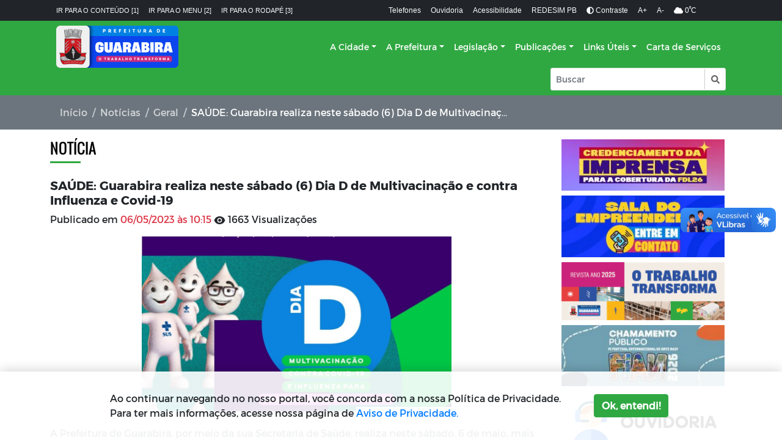

--- FILE ---
content_type: text/html; charset=UTF-8
request_url: https://guarabira.pb.gov.br/public/noticia/sa-de-guarabira-realiza-neste-s-bado-6-dia-d-de-multivacina-o-e-contra-influenza-e-covid-19
body_size: 925965
content:
<!DOCTYPE html>
<html lang="pt-br">
    <head>
        <title>
            Notícias -
        Prefeitura de Guarabira (PB)
</title>
<meta charset="utf-8">
<meta http-equiv="Content-Language" content="pt-br">
<meta http-equiv="X-UA-Compatible" content="IE=edge">
<meta content="width=device-width, initial-scale=1" name="viewport">
<meta http-equiv="keywords" content="Prefeitura, Exemplo, Site">
<meta name="author" content=" Máxima Tecnologia ">
<meta name="apple-mobile-web-app-title" content="Prefeitura de Guarabira (PB)">
<meta name="copyright" content="Copyright © 2026 Prefeitura de Guarabira (PB)">
<meta name="csrf-token" content="1koMDIUzEiSjxAg5ExQJixfQT1pFMwISP6CdITJA" />
    <meta property="og:url" content="https://guarabira.pb.gov.br/public/noticia/sa-de-guarabira-realiza-neste-s-bado-6-dia-d-de-multivacina-o-e-contra-influenza-e-covid-19" />
    <meta property="og:type" content="article" />
    <meta property="og:title" content="SAÚDE: Guarabira realiza neste sábado (6) Dia D de Multivacinação e contra Influenza e Covid-19" />
    <meta property="og:description" content="A Prefeitura de Guarabira, por meio da sua Secreta..." />
            <meta property="og:image" content="https://guarabira.pb.gov.br/public/storage/content/noticias/geral/5697/destaque/img_2023050610172npk.jpg" />
    
<link rel="manifest" href="https://guarabira.pb.gov.br/public/mix-manifest.json" />
<link rel="icon" href="https://guarabira.pb.gov.br/public/storage/configuracoes/file_9plBfile_Vf5kpmg-favicon.png" />
<link rel="preload" href="https://guarabira.pb.gov.br/public/assets/vendor/portal/fonts/mr.woff" as="font" crossorigin>
<link rel="preload" href="https://guarabira.pb.gov.br/public/assets/vendor/portal/fonts/mb.ttf" as="font" crossorigin>
<link rel="preload" href="https://guarabira.pb.gov.br/public/assets/vendor/portal/fonts/or.ttf" as="font" crossorigin>
<link rel="stylesheet" href="https://guarabira.pb.gov.br/public/layouts/modelo5/vendor/bootstrap/css/bootstrap.min.css">
<link rel="stylesheet" type="text/css" href="https://guarabira.pb.gov.br/public/assets/vendor/bootstrap/css/bootstrap-grid.min.css">
<link rel="stylesheet" type="text/css" href="https://guarabira.pb.gov.br/public/assets/vendor/bootstrap/css/bootstrap-reboot.min.css">
<link rel="stylesheet" href="https://guarabira.pb.gov.br/public/assets/vendor/portal/css/style.css">

<link rel="stylesheet" href="https://guarabira.pb.gov.br/public/layouts/modelo5/css/contraste.css">
<link rel="stylesheet" href="https://guarabira.pb.gov.br/public/assets/vendor/portal/css/content.css">
<link rel="stylesheet" href="https://guarabira.pb.gov.br/public/assets/vendor/portal/css/vlibras.css">
<link rel="stylesheet" href="https://guarabira.pb.gov.br/public/assets/vendor/ionicicons/css/ionicons.css">
<link rel="stylesheet" type="text/css" href="https://guarabira.pb.gov.br/public/assets/vendor/portal/css/lightgallery.css">
<link rel="stylesheet" type="text/css" href="https://guarabira.pb.gov.br/public/assets/vendor/portal/css/lightslider.css">
<link rel="stylesheet" type="text/css" href="https://guarabira.pb.gov.br/public/assets/vendor/portal/css/daterangepicker.css" />
<link rel="stylesheet" href="https://guarabira.pb.gov.br/public/assets/components/DataTables/datatables.min.css">
<link rel="stylesheet" href="https://fonts.googleapis.com/css?family=Source+Sans+Pro:300,400,600,700,300italic,400italic,600italic">
<link rel="stylesheet" type="text/css" href="https://guarabira.pb.gov.br/public/layouts/modelo2/fonts/font-awesome-4.7.0/css/font-awesome.min.css">
<link rel="stylesheet" href="https://guarabira.pb.gov.br/public/assets/css/swiper.bundle.min.css">
<link rel="stylesheet" href="https://guarabira.pb.gov.br/public/storage/css/modelo5.css">


<style>
    .center-cropped-custom {
        object-fit: cover;
        /* Do not scale the image */
        object-position: center;
        /* Center the image within the element */
        height: 100%;
        width: 100%;
    }

    .cl18 {
        color: #30a842 !important;

    }

    .bg-color-1 {
        background: #30a842 !important;
        transition: 0.2s;
    }

    .how2-cl7::before {
        background-color: #30a842 !important;
    }

    .activeLi {
        color: #30a842 !important;
        font-weight: bolder;
    }

    .tab01 .nav-link:hover {
        color: #30a842 !important;
    }


    /* STYLES PAGINATE COLOR LIB */
    .pagi-item.pagi-active {
        border-color: #30a842 !important;
        background-color: #30a842 !important;

    }

    .pagi-item.pagi-active:hover {
        background-color: #30a842 !important;

    }

    .hov-btn1:hover {
        background-color: #30a842 !important;
        border-color: #30a842 !important;
    }

    /* FIM STYLES PAGINATE*/

    .bg-color-2 {
        background: #000000 !important;
        transition: 0.2s;
    }

    .bg-color-active {
        background-color: rgba(0, 0, 0, 0.2) !important;
    }

    .bg-color-3 {
        background: #000000 !important;
        transition: 0.2s;
    }

    .border-color-3 {
        border-color: #000000 !important;
    }

    .bg-color-4 {
        background: #0c45ee !important;
        transition: 0.2s;
    }

    .txt-color-1 {
        color: #30a842 !important;
        transition: 0.2s;
    }

    .txt-background-1,
    .txt-background-1:hover {
        background-color: #30a842 !important;
        transition: 0.2s;
        color: #fff;
        padding: 3px;
    }

    .color-border-top-1 {
        border-top: 5px solid #30a842 !important;
        transition: 0.2s;
    }

    .color-border-bottom-1 {
        border-bottom: 5px solid #30a842 !important;
        transition: 0.2s;
    }

    .color-border-1{
        border-color: #30a842 !important;
    }

    .txt-color-2 {
        color: #000000 !important;
        transition: 0.2s;
    }

    .txt-color-3 {
        color: #000000 !important;
        transition: 0.2s;
    }

    .txt-color-4 {
        color: #0c45ee;
        transition: 0.2s;
    }


    .contentNone:after {
        content: none !important;
    }

    .list-group-item-light:hover,
    .list-group-item-light.active,
    .opacity:hover {
        background-color: #6c757d !important;
        border: 1px solid #6c757d !important;
        color: white !important;
    }

    .page-item.active .page-link {
        z-index: 2;
        color: #fff;
        background-color: #1075ad !important;
        border-color: #1075ad !important;
    }


    .sombra {
        box-shadow: 0px 5px 8px 3px rgba(0, 0, 0, 0.25);
    }

    .footer-area {
        position: relative;
        z-index: 1;
        width: 100%;
        background-color: #f3f5f8;
        /* border-top: 5px solid #e20378; */
        padding-top: 50px;
    }

    #scrollUp {
        background-color: #30a842 !important;
        border-radius: 0;
        bottom: 60px;
        box-shadow: 0 2px 6px 0 rgba(0, 0, 0, 0.3);
        color: #ffffff;
        font-size: 24px;
        height: 40px;
        line-height: 38px;
        right: 60px;
        text-align: center;
        width: 40px;
        -webkit-transition-duration: 500ms;
        transition-duration: 500ms;
    }

    .color-hover-1:hover {
        color: #30a842 !important;
    }

    .background-hover-transparent:hover {
        background: #fff !important;
    }

    .color-hover-1:focus {
        color: #30a842 !important;
    }

    .text-secondary-biddings,
    .text-secondary-biddings:hover,
    .btn-secondary-biddings {
        color: #6c757d;
        background-color: transparent;
        border: none;
    }

    .page-item a.active,
    .page-link a.active {
        background: #30a842 !important;
        color: #ffffff !important;
    }

    .border-color-bottom-1 {
        border-bottom: 5px solid #30a842 !important;
    }

    .border-color-1 {
        border: 1px solid #30a842 !important;
    }

    .single-blog-post.style-3 .post-data .post-catagory,
    .single-welcome-slide .welcome-post .post-content .tag {
        line-height: 20px !important;
        width: max-content;
        padding-left: 10px;
        padding-right: 10px
    }

    .line-3{
        overflow: hidden;
        text-overflow: ellipsis;
        display: -webkit-box;
        -webkit-line-clamp: 3;
        -webkit-box-orient: vertical;
    }
    
    /* CSS para eliminar scroll horizontal no modelo 5 - Correção específica 925px-992px */
    @media (min-width: 925px) and (max-width: 992px) {
        html, body {
            overflow-x: hidden !important;
            max-width: 100vw !important;
            width: 100vw !important;
        }
        
        .container-xl, .container-lg, .container {
            max-width: calc(100vw - 30px) !important;
            width: calc(100vw - 30px) !important;
            overflow-x: hidden !important;
            padding-left: 15px !important;
            padding-right: 15px !important;
            margin-left: auto !important;
            margin-right: auto !important;
        }
        
        .navbar {
            max-width: 100% !important;
            width: 100% !important;
            overflow-x: hidden !important;
            padding-left: 0 !important;
            padding-right: 0 !important;
        }
        
        .row {
            margin-left: 0 !important;
            margin-right: 0 !important;
            max-width: 100% !important;
            width: 100% !important;
        }
        
        .d-flex, .navbar-expand-lg {
            max-width: 100% !important;
            width: 100% !important;
            overflow: hidden !important;
        }
        
        * {
            max-width: 100vw !important;
            box-sizing: border-box !important;
        }
        
        #accessibility, .bg-dark, .bg-color-1 {
            width: 100vw !important;
            max-width: 100vw !important;
            overflow-x: hidden !important;
        }
    }
    
    /* CSS para eliminar scroll horizontal no modelo 5 - Mobile */
    @media (max-width: 767px) {
        html, body {
            overflow-x: hidden !important;
            max-width: 100vw !important;
        }
        
        .container-xl, .container-lg, .container {
            max-width: 100vw !important;
            padding-left: 10px !important;
            padding-right: 10px !important;
            overflow-x: hidden !important;
        }
        
        .navbar {
            max-width: 100vw !important;
            overflow-x: hidden !important;
        }
        
        .row {
            margin-left: 0 !important;
            margin-right: 0 !important;
            max-width: 100vw !important;
        }
        
        * {
            max-width: 100vw !important;
            box-sizing: border-box !important;
        }
    }
</style>
        <style>

  .cl18{
      color: #30a842   !important;

  }
  .bg-color-1 {
      background-color: #30a842   !important;
      transition: 0.2s;
  }

  .bg-acesso-rapido {
      background-color: #30a842   !important;
  }

  @media (min-width: 992px) {
      .bg-acesso-rapido {
          background-color: #30a84219 !important;
      }
  }

  .how2-cl7::before {
      background-color: #30a842   !important;
  }

  .activeLi{
      color: #30a842  !important;
      font-weight: bolder;
  }

  .tab01 .nav-link:hover{
      color: #30a842  !important;
  }


  /* STYLES PAGINATE COLOR LIB */
  .pagi-item.pagi-active{
      border-color: #30a842   !important;
      background-color: #30a842   !important;

  }
  .pagi-item.pagi-active:hover{
      background-color: #30a842   !important;

  }
  .hov-btn1:hover{
      background-color: #30a842   !important;
      border-color: #30a842   !important;
  }
  /* FIM STYLES PAGINATE*/

  .bg-color-2 {
      background: #000000   !important;
      transition: 0.2s;
  }

  .bg-color-active {
      background-color: rgba(0, 0, 0, 0.2) !important;
  }

  .bg-color-3 {
      background: #000000   !important;
      transition: 0.2s;
  }

  .bg-color-4 {
      background: #0c45ee   !important;
      transition: 0.2s;
  }

  .txt-color-1 {
      color: #30a842   !important;
      transition: 0.2s;
  }

  .txt-color-2 {
      color: #000000  !important;
      transition: 0.2s;
  }

  .txt-color-3 {
      color: #000000   !important;
      transition: 0.2s;
  }

  .txt-color-4 {
      color: #0c45ee ;
      transition: 0.2s;
  }

  .contentNone:after {
      content: none !important;
  }

  .opacity:hover {
      background-color: rgba(0, 0, 0, 0.4) !important;
      color: white !important;
  }
  .page-item.active .page-link {
      z-index: 2;
      color: #fff;
      background-color: #30a842   !important;
      border-color: #30a842   !important;
  }

  .breadcrumb-item.active{
      width: 50%;
      white-space: nowrap;
      overflow: hidden;
      text-overflow: ellipsis;
  }

  .breadcrumb-item{
      list-style-position: inside;
  }

  .color-border-1{
    border-color: #30a842 !important;
  }

  .img-content{
    width: 140px;
    height: 120px;
    object-fit:cover;
  }
  
  @media(max-width:500px){
    #sidebar{
        text-align: center;
    }
  }

  @media(max-width: 300px){
    .pd{                       
        padding-right: 0%;
        padding-left: 50%;                      
    }

    .img-content{        
        padding-left: 0%;
        width: 100px;
        text-align: center;  
    }
  }

  @media(min-width: 301px) and (max-width: 575px){
    .pd{                          
        padding-left: 125px;
        padding-right: 2%;        
        width: 100%;
    }    
  }

  @media(min-width: 576px) and (max-width: 767px){
    .pd{                  
        padding-right: 2% !important;
        padding-left: 80px;
    }
    
  }
    
  @media(min-width: 768px) and (max-width: 921px){
    .pd{                  
        padding-left: 20% ;
    }
  }  
    
  @media(min-width: 922px) and (max-width: 991px){
    .pd{
        padding-left: 13%;          
    }
  }

  @media(min-width: 992px) and (max-width: 1199px){
    .pd{
        padding-left: 10%;          
        }
  }

  @media(min-width: 1200px){
    .pd{
        padding-left: 5%;          
    }
  }

  @media(min-width: 1400px){
    .pd{
        padding-left: 2%;
    }
  }

</style>                <header id="cabecalho">
        <div id="accessibility" class="bg-dark text-white">
        <nav class="navbar navbar-expand-lg container-xl d-flex justify-content-center flex-wrap">
                                            <style>
        #ancoras{
            font-size: 11px; 
            display: flex;
            margin-left: 0;padding-left: 10px;padding-right: 10px;
        }
    </style>

    <div id="ancoras" class="font-arial d-none d-md-flex">
        <a class="fw-light text-uppercase text-light me-3 text-decoration-none" title="Ir para o conteúdo" href="#conteudo" accesskey="1">
            Ir para o conteúdo [1]
        </a>
        <a class="fw-light text-uppercase text-light me-3 text-decoration-none" title="Ir para o menu" href="#menu" accesskey="2">
            Ir para o menu [2] 
        </a>
        <a class="fw-light text-uppercase text-light text-decoration-none" title="Ir para o rodapé" href="#rodape" accesskey="3">
            Ir para o rodapé [3]
        </a>
    </div>
                                            <style>
        #menu-acessibilidade{
            font-size: 12px; 
            display: flex;
            margin-left: auto;padding-left: 10px;padding-right: 10px;
        }

        @media (max-width: 575px) {
            #accessibility #ancoras, #accessibility #menu-acessibilidade {
                font-size: 12px !important;
            }
        }
    </style>

    <div id="menu-acessibilidade" class="font-arial flex-wrap" style="row-gap: 8px;">
            <a href="/telefones-uteis"
        class="text-light fw-light me-3 text-decoration-none"
        >
            Telefones
        </a>
            <a href="/ouvidoria"
        class="text-light fw-light me-3 text-decoration-none"
        >
            Ouvidoria
        </a>
            <a href="/acessibilidade"
        class="text-light fw-light me-3 text-decoration-none"
        >
            Acessibilidade
        </a>
            <a href="https://www.redesim.pb.gov.br/"
        class="text-light fw-light me-3 text-decoration-none"
         target="_blank" >
            REDESIM PB
        </a>
        <a id="btn-contraste" href="#" class="text-light fw-light me-3 text-decoration-none">
        <i title="Ativar/Desativar" class="fa fa-adjust ml-1"></i>
        Contraste 
    </a>
    <a href="#" onclick="aumenta()" class="text-light fw-light me-3 text-decoration-none">
        A+
    </a>
    <a href="#" onclick="diminue()" class="text-light fw-light me-3 text-decoration-none">
        A-
    </a>
            <div>
            <i class="fa fa-cloud"></i>
            0<sup>º</sup>C
        </div>
    
        <div class="px-4">
                                            </div>
    </div>
                    </nav>
    </div>
        <div id="menu" class="bg-color-1">
    <nav class="navbar navbar-expand-lg container-xl d-flex flex-wrap py-2" style="font-size: 14px !important">
                                <style>
    /* SEU CSS ORIGINAL */
    #logo {
        /* Depois inserir css do elemento no banco */
        display: flex;
        margin-left: 0;padding-left: 10px;padding-right: 10px;
    }
    #logo img {
        max-height: 120px;
        max-width: 220px;
    }

    /* CONTÊINER para alinhar logo + selos lado a lado */
    .header-logo-container{
        display:flex;
        align-items:center;
        gap:8px;         /* espaço entre logo e selos */
        flex-wrap:nowrap;
    }
    .selos-header{
        display:flex;
        align-items:center;
        gap:8px;
        flex-wrap:nowrap;
        white-space:nowrap;
    }
    .selos-header a{ display:inline-flex; align-items:center; }
    .selos-header img{
        width:32px; height:32px; object-fit:contain; display:block;
    }
    /* A partir de 1024px: 50x50 (como no footer) */
    @media (min-width:1024px){
        .selos-header img{ width:50px; height:50px; }
    }
    /* Muito estreito: deixa os selos irem para baixo se faltar espaço */
    @media (max-width:346.98px){
        .header-logo-container{ flex-wrap:wrap; }
    }
</style>

<h1 class="d-none">Prefeitura de Guarabira (PB)</h1>

<div class="header-logo-container">
    <a href="https://guarabira.pb.gov.br/public" id="logo" title="Prefeitura de Guarabira (PB)">
        <img class="navbar-brand p-0 m-0"
             alt="Prefeitura de Guarabira (PB)"
             src="https://guarabira.pb.gov.br/public/storage/configuracoes/6928dd76ae5f65glnh.png">
    </a>

    </div>
                                <style>
    .dropdown-item.active,
    .dropdown-item:active {
        color: #fff;
        text-decoration: none;
        background-color: #e9ecef !important;
    }

    .dropdown-menu {
        width: auto;
        min-width: 225px;
    }

    .space-nowrap {
        white-space: nowrap;
    }

    button.navbar-toggler {
        box-shadow: none;
    }

    #navbarNav {
        /* Depois inserir css do elemento no banco */
        flex-grow: initial;
        margin-left: auto;padding-left: 10px;padding-right: 10px;
    }
</style>

<button class="navbar-toggler" type="button" data-bs-toggle="collapse" data-bs-target="#navbarNav" aria-controls="navbarNav"
    aria-expanded="false" aria-label="Toggle navigation">
    <span class="text-light"><i class="ion-navicon-round"></i> <span>Menu</span></span>
</button>

<div class="collapse navbar-collapse" id="navbarNav">
    <ul class="navbar-nav">
                
            <h2 class="d-none">A Cidade</h2>
            <li class="nav-item  dropdown">
                <a href="#" id="navbarDropdownMenuLink-1"
                    class="menu-fonte nav-link dropdown-toggle txt-color-dinamic-1 text-decoration-none txt-color-dinamic-1"
                    >A Cidade</a>
                                    <ul class="dropdown-menu dpMenu font-14" aria-labelledby="navbarDropdownMenuLink-1">
                                                    <li
                                class="dropdown-submenu">
                                                                    <a href="https://guarabira.pb.gov.br/public/a-cidade/historia"
                                        class="menu-fonte dropdown-item text-secondary text-decoration-none"
                                        >Aspectos Gerais
                                    </a>
                                                            </li>
                                                    <li
                                class="dropdown-submenu">
                                                                    <a href="https://guarabira.pb.gov.br/public/a-cidade/bairros-da-cidade"
                                        class="menu-fonte dropdown-item text-secondary text-decoration-none"
                                        >Bairros
                                    </a>
                                                            </li>
                                                    <li
                                class="dropdown-submenu">
                                                                    <a href="https://guarabira.pb.gov.br/public/a-cidade/feriados-e-pontos-facultativos"
                                        class="menu-fonte dropdown-item text-secondary text-decoration-none"
                                        >Feriados Municipais
                                    </a>
                                                            </li>
                                                    <li
                                class="dropdown-submenu">
                                                                    <a href="https://guarabira.pb.gov.br/public/a-cidade/hino-oficial"
                                        class="menu-fonte dropdown-item text-secondary text-decoration-none"
                                        >Hino Oficial
                                    </a>
                                                            </li>
                                                    <li
                                class="dropdown-submenu">
                                                                    <a href="https://guarabira.pb.gov.br/public/a-cidade/simbolos-oficiais"
                                        class="menu-fonte dropdown-item text-secondary text-decoration-none"
                                        >Símbolos
                                    </a>
                                                            </li>
                                                    <li
                                class="dropdown-submenu">
                                                                    <a href="https://guarabira.pb.gov.br/public/noticias"
                                        class="menu-fonte dropdown-item text-secondary text-decoration-none"
                                        >Notícias
                                    </a>
                                                            </li>
                                            </ul>
                            </li>
                
            <h2 class="d-none">A Prefeitura</h2>
            <li class="nav-item  dropdown">
                <a href="#" id="navbarDropdownMenuLink-2"
                    class="menu-fonte nav-link dropdown-toggle txt-color-dinamic-1 text-decoration-none txt-color-dinamic-1"
                    >A Prefeitura</a>
                                    <ul class="dropdown-menu dpMenu font-14" aria-labelledby="navbarDropdownMenuLink-2">
                                                    <li
                                class="dropdown-submenu">
                                                                    <a href="https://guarabira.pb.gov.br/public/a-prefeitura/prefeito"
                                        class="menu-fonte dropdown-item text-secondary text-decoration-none"
                                        >Prefeita
                                    </a>
                                                            </li>
                                                    <li
                                class="dropdown-submenu">
                                                                    <a href="https://guarabira.pb.gov.br/public/a-prefeitura/vice-prefeito"
                                        class="menu-fonte dropdown-item text-secondary text-decoration-none"
                                        >Vice-prefeito
                                    </a>
                                                            </li>
                                                    <li
                                class="dropdown-submenu">
                                                                    <a href="#"
                                        class="menu-fonte dropdown-item dropdown-toggle text-secondary text-decoration-none"
                                        >Secretarias
                                    </a>
                                    <ul class="dropdown-menu font-14">
                                                                                                                                                                    <li>
                                                <a href="https://guarabira.pb.gov.br/public/a-prefeitura/secretarias/gabinete-da-prefeita"
                                                    class="menu-fonte dropdown-item text-secondary text-decoration-none space-nowrap"
                                                    >Gabinete do Prefeito</a>
                                            </li>
                                                                                    <li>
                                                <a href="https://guarabira.pb.gov.br/public/a-prefeitura/secretarias/secretaria-de-administracao"
                                                    class="menu-fonte dropdown-item text-secondary text-decoration-none space-nowrap"
                                                    >Secretaria de Administração</a>
                                            </li>
                                                                                    <li>
                                                <a href="https://guarabira.pb.gov.br/public/a-prefeitura/secretarias/secretaria-de-assistencia-social"
                                                    class="menu-fonte dropdown-item text-secondary text-decoration-none space-nowrap"
                                                    >Secretaria de Assistência  Social</a>
                                            </li>
                                                                                    <li>
                                                <a href="https://guarabira.pb.gov.br/public/a-prefeitura/secretarias/secretaria-de-agricultura"
                                                    class="menu-fonte dropdown-item text-secondary text-decoration-none space-nowrap"
                                                    >Secretaria de Agricultura</a>
                                            </li>
                                                                                    <li>
                                                <a href="https://guarabira.pb.gov.br/public/a-prefeitura/secretarias/secretaria-de-cultura-e-turismo"
                                                    class="menu-fonte dropdown-item text-secondary text-decoration-none space-nowrap"
                                                    >Secretaria de Cultura e Turismo</a>
                                            </li>
                                                                                    <li>
                                                <a href="https://guarabira.pb.gov.br/public/a-prefeitura/secretarias/secretaria-de-educacao"
                                                    class="menu-fonte dropdown-item text-secondary text-decoration-none space-nowrap"
                                                    >Secretaria de  Educação</a>
                                            </li>
                                                                                    <li>
                                                <a href="https://guarabira.pb.gov.br/public/a-prefeitura/secretarias/secretaria-de-esportes-lazer-e-da-juventude"
                                                    class="menu-fonte dropdown-item text-secondary text-decoration-none space-nowrap"
                                                    >Secretaria de Esportes, Lazer e da Juventude</a>
                                            </li>
                                                                                    <li>
                                                <a href="https://guarabira.pb.gov.br/a-prefeitura/secretarias/secretaria-de-financas/"
                                                    class="menu-fonte dropdown-item text-secondary text-decoration-none space-nowrap"
                                                    >Secretaria de Finanças</a>
                                            </li>
                                                                                    <li>
                                                <a href="https://guarabira.pb.gov.br/a-prefeitura/secretarias/secretaria-de-industria-e-comercio/"
                                                    class="menu-fonte dropdown-item text-secondary text-decoration-none space-nowrap"
                                                    >Secretaria de Indústria, Comercio e Des. Econômico</a>
                                            </li>
                                                                                    <li>
                                                <a href="https://guarabira.pb.gov.br/a-prefeitura/secretarias/secretaria-de-infraestrutura/"
                                                    class="menu-fonte dropdown-item text-secondary text-decoration-none space-nowrap"
                                                    >Secretaria de Infraestrutura</a>
                                            </li>
                                                                                    <li>
                                                <a href="https://guarabira.pb.gov.br/a-prefeitura/secretarias/secretaria-de-politicas-publicas-para-a-mulher/"
                                                    class="menu-fonte dropdown-item text-secondary text-decoration-none space-nowrap"
                                                    >Secretaria da Mulher e da Diversidade Humana</a>
                                            </li>
                                                                                    <li>
                                                <a href="https://guarabira.pb.gov.br/a-prefeitura/secretarias/secretaria-de-planejamento/"
                                                    class="menu-fonte dropdown-item text-secondary text-decoration-none space-nowrap"
                                                    >Secretaria de Planejamento</a>
                                            </li>
                                                                                    <li>
                                                <a href="https://guarabira.pb.gov.br/a-prefeitura/secretarias/secretaria-de-saude/"
                                                    class="menu-fonte dropdown-item text-secondary text-decoration-none space-nowrap"
                                                    >Secretaria de Saúde</a>
                                            </li>
                                                                                    <li>
                                                <a href="https://guarabira.pb.gov.br/a-prefeitura/secretarias/secretaria-de-urbanismo-meio-ambiente-e-saneamento/"
                                                    class="menu-fonte dropdown-item text-secondary text-decoration-none space-nowrap"
                                                    >Secretaria de Urbanismo, Meio Ambiente e Saneamento</a>
                                            </li>
                                                                            </ul>
                                                            </li>
                                                    <li
                                class="dropdown-submenu">
                                                                    <a href="#"
                                        class="menu-fonte dropdown-item dropdown-toggle text-secondary text-decoration-none"
                                        >Órgãos
                                    </a>
                                    <ul class="dropdown-menu font-14">
                                                                                                                                                                    <li>
                                                <a href="https://sttransguarabira.com.br/"
                                                    class="menu-fonte dropdown-item text-secondary text-decoration-none space-nowrap"
                                                    target=_blank>SEMOB</a>
                                            </li>
                                                                                    <li>
                                                <a href="https://guarabira.pb.gov.br/a-prefeitura/orgaos/procuradoria-geral/"
                                                    class="menu-fonte dropdown-item text-secondary text-decoration-none space-nowrap"
                                                    >Procuradoria Jurídica</a>
                                            </li>
                                                                                    <li>
                                                <a href="https://guarabira.pb.gov.br/a-prefeitura/orgaos/controladoria-geral/"
                                                    class="menu-fonte dropdown-item text-secondary text-decoration-none space-nowrap"
                                                    >Controladoria Geral</a>
                                            </li>
                                                                            </ul>
                                                            </li>
                                            </ul>
                            </li>
                
            <h2 class="d-none">Legislação</h2>
            <li class="nav-item  dropdown">
                <a href="https://guarabira.pb.gov.br/public/legislacao" id="navbarDropdownMenuLink-28"
                    class="menu-fonte nav-link dropdown-toggle txt-color-dinamic-1 text-decoration-none txt-color-dinamic-1"
                    >Legislação</a>
                                    <ul class="dropdown-menu dpMenu font-14" aria-labelledby="navbarDropdownMenuLink-28">
                                                    <li
                                class="dropdown-submenu">
                                                                    <a href="https://guarabira.pb.gov.br/legislacao/principais-legislacoes"
                                        class="menu-fonte dropdown-item text-secondary text-decoration-none"
                                        >Principais Legislações
                                    </a>
                                                            </li>
                                                    <li
                                class="dropdown-submenu">
                                                                    <a href="https://guarabira.pb.gov.br/public/legislacao/lei-organica"
                                        class="menu-fonte dropdown-item text-secondary text-decoration-none"
                                        >Lei Orgânica
                                    </a>
                                                            </li>
                                                    <li
                                class="dropdown-submenu">
                                                                    <a href="https://guarabira.online/leismunicipais"
                                        class="menu-fonte dropdown-item text-secondary text-decoration-none"
                                        target=_blank>Leis Municipais
                                    </a>
                                                            </li>
                                                    <li
                                class="dropdown-submenu">
                                                                    <a href="https://guarabira.online/medidas"
                                        class="menu-fonte dropdown-item text-secondary text-decoration-none"
                                        >Medidas Provisórias
                                    </a>
                                                            </li>
                                                    <li
                                class="dropdown-submenu">
                                                                    <a href="https://guarabira.online/vetos"
                                        class="menu-fonte dropdown-item text-secondary text-decoration-none"
                                        >Vetos
                                    </a>
                                                            </li>
                                                    <li
                                class="dropdown-submenu">
                                                                    <a href="https://guarabira.online/decretos"
                                        class="menu-fonte dropdown-item text-secondary text-decoration-none"
                                        >Decretos
                                    </a>
                                                            </li>
                                                    <li
                                class="dropdown-submenu">
                                                                    <a href="https://guarabira.online/portarias"
                                        class="menu-fonte dropdown-item text-secondary text-decoration-none"
                                        >Portarias
                                    </a>
                                                            </li>
                                                    <li
                                class="dropdown-submenu">
                                                                    <a href="https://guarabira.pb.gov.br/legislacao/emendas-parlamentares-individuais"
                                        class="menu-fonte dropdown-item text-secondary text-decoration-none"
                                        >Emendas Parlamentares Individuais
                                    </a>
                                                            </li>
                                            </ul>
                            </li>
                
            <h2 class="d-none">Publicações</h2>
            <li class="nav-item  dropdown">
                <a href="/publicacoes" id="navbarDropdownMenuLink-29"
                    class="menu-fonte nav-link dropdown-toggle txt-color-dinamic-1 text-decoration-none txt-color-dinamic-1"
                    >Publicações</a>
                                    <ul class="dropdown-menu dpMenu font-14" aria-labelledby="navbarDropdownMenuLink-29">
                                                    <li
                                class="dropdown-submenu">
                                                                    <a href="https://guarabira.online/diariooficial"
                                        class="menu-fonte dropdown-item text-secondary text-decoration-none"
                                        target=_blank>Diário Oficial
                                    </a>
                                                            </li>
                                                    <li
                                class="dropdown-submenu">
                                                                    <a href="https://guarabira.pb.gov.br/public/publicacoes/obras"
                                        class="menu-fonte dropdown-item text-secondary text-decoration-none"
                                        >Obras
                                    </a>
                                                            </li>
                                                    <li
                                class="dropdown-submenu">
                                                                    <a href="https://guarabira.pb.gov.br/public/publicacoes/documentos-diversos"
                                        class="menu-fonte dropdown-item text-secondary text-decoration-none"
                                        >Documentos
                                    </a>
                                                            </li>
                                                    <li
                                class="dropdown-submenu">
                                                                    <a href="https://guarabira.pb.gov.br/public/publicacoes/concurso-publico"
                                        class="menu-fonte dropdown-item text-secondary text-decoration-none"
                                        >Concurso Público
                                    </a>
                                                            </li>
                                                    <li
                                class="dropdown-submenu">
                                                                    <a href="https://guarabira.online/diarias"
                                        class="menu-fonte dropdown-item text-secondary text-decoration-none"
                                        target=_blank>Concessão de Diárias
                                    </a>
                                                            </li>
                                                    <li
                                class="dropdown-submenu">
                                                                    <a href="https://guarabira.pb.gov.br/public/publicacoes/selecoes-de-estagio-2023"
                                        class="menu-fonte dropdown-item text-secondary text-decoration-none"
                                        >Seleção de Estágio
                                    </a>
                                                            </li>
                                                    <li
                                class="dropdown-submenu">
                                                                    <a href="https://guarabira.pb.gov.br/farmacia"
                                        class="menu-fonte dropdown-item text-secondary text-decoration-none"
                                        >Estoque de Medicamentos
                                    </a>
                                                            </li>
                                                    <li
                                class="dropdown-submenu">
                                                                    <a href="https://apiceconsultoria.com/inscricoes/internet.php?id=QnZJVENhQ1c5VEZ0NDQraU5WdTZ5Zz09"
                                        class="menu-fonte dropdown-item text-secondary text-decoration-none"
                                        target=_blank>PSS EDUCAÇÃO 2024
                                    </a>
                                                            </li>
                                                    <li
                                class="dropdown-submenu">
                                                                    <a href="https://apiceconsultoria.com/inscricoes/internet.php?id=eTZwc3A5M3JCdW15MloxTlRHUnA2QT09"
                                        class="menu-fonte dropdown-item text-secondary text-decoration-none"
                                        target=_blank>PSS EDUCAÇÃO - BOLSISTAS 2024
                                    </a>
                                                            </li>
                                                    <li
                                class="dropdown-submenu">
                                                                    <a href="https://guarabira.pb.gov.br/publicacoes/fian-2025"
                                        class="menu-fonte dropdown-item text-secondary text-decoration-none"
                                        >FIAN 2025
                                    </a>
                                                            </li>
                                                    <li
                                class="dropdown-submenu">
                                                                    <a href="https://guarabira.pb.gov.br/publicacoes/pss-crianca-feliz"
                                        class="menu-fonte dropdown-item text-secondary text-decoration-none"
                                        >PSS CRIANÇA FELIZ
                                    </a>
                                                            </li>
                                                    <li
                                class="dropdown-submenu">
                                                                    <a href="https://guarabira.pb.gov.br/publicacoes/pss-saude-2025"
                                        class="menu-fonte dropdown-item text-secondary text-decoration-none"
                                        >PSS SAUDE 2025
                                    </a>
                                                            </li>
                                                    <li
                                class="dropdown-submenu">
                                                                    <a href="https://guarabira.pb.gov.br/publicacoes/pss-cadunico"
                                        class="menu-fonte dropdown-item text-secondary text-decoration-none"
                                        >PSS CADUNICO 2025
                                    </a>
                                                            </li>
                                            </ul>
                            </li>
                
            <h2 class="d-none">Links Úteis</h2>
            <li class="nav-item  dropdown">
                <a href="#" id="navbarDropdownMenuLink-39"
                    class="menu-fonte nav-link dropdown-toggle txt-color-dinamic-1 text-decoration-none txt-color-dinamic-1"
                    >Links Úteis</a>
                                    <ul class="dropdown-menu dpMenu font-14" aria-labelledby="navbarDropdownMenuLink-39">
                                                    <li
                                class="dropdown-submenu">
                                                                    <a href="https://guarabira.pb.gov.br/storage/content/legislacao/principais-legislacoes/6321/arquivos/678e526fd2ceef3agh.pdf"
                                        class="menu-fonte dropdown-item text-secondary text-decoration-none"
                                        target=_blank>Plano Diretor de Guarabira
                                    </a>
                                                            </li>
                                                    <li
                                class="dropdown-submenu">
                                                                    <a href="https://pncp.gov.br/app/editais?q=&amp;status=recebendo_proposta&amp;pagina=1&amp;ufs=PB&amp;municipios=1326"
                                        class="menu-fonte dropdown-item text-secondary text-decoration-none"
                                        target=_blank>Portal Nacional de Contratações Públicas - PNCP
                                    </a>
                                                            </li>
                                                    <li
                                class="dropdown-submenu">
                                                                    <a href="https://guarabira.pb.gov.br/storage/content/publicacoes/documentos-diversos/6123/arquivos/664cb1f63973a8kfoj.pdf"
                                        class="menu-fonte dropdown-item text-secondary text-decoration-none"
                                        target=_blank>PLANO MUNICIPAL PELA PRIMEIRA INFÂNCIA - PMPI
                                    </a>
                                                            </li>
                                                    <li
                                class="dropdown-submenu">
                                                                    <a href="https://guarabira.pb.gov.br/public/transparencia-fiscal"
                                        class="menu-fonte dropdown-item text-secondary text-decoration-none"
                                        >Portal da Transparência
                                    </a>
                                                            </li>
                                                    <li
                                class="dropdown-submenu">
                                                                    <a href="https://guarabira.pb.gov.br/public/relatorio-estatistico"
                                        class="menu-fonte dropdown-item text-secondary text-decoration-none"
                                        >Relatório Estatístico
                                    </a>
                                                            </li>
                                                    <li
                                class="dropdown-submenu">
                                                                    <a href="https://www.portaldeprivacidade.guarabira.pb.gov.br/estatica/politica-de-privacidade.html"
                                        class="menu-fonte dropdown-item text-secondary text-decoration-none"
                                        target=_blank>Proteção de Dados
                                    </a>
                                                            </li>
                                                    <li
                                class="dropdown-submenu">
                                                                    <a href="https://guarabira.pb.gov.br/public/glossario"
                                        class="menu-fonte dropdown-item text-secondary text-decoration-none"
                                        >Glossário
                                    </a>
                                                            </li>
                                                    <li
                                class="dropdown-submenu">
                                                                    <a href="https://www.redesim.pb.gov.br/"
                                        class="menu-fonte dropdown-item text-secondary text-decoration-none"
                                        target=_blank>REDESIM PB
                                    </a>
                                                            </li>
                                                    <li
                                class="dropdown-submenu">
                                                                    <a href="https://guarabira.pb.gov.br/participaguarabira"
                                        class="menu-fonte dropdown-item text-secondary text-decoration-none"
                                        >PARTICIPA MAIS
                                    </a>
                                                            </li>
                                            </ul>
                            </li>
                
            <h2 class="d-none">Carta de Serviços</h2>
            <li class="nav-item  ">
                <a href="https://guarabira.pb.gov.br/carta-de-servico" id="navbarDropdownMenuLink-147"
                    class="menu-fonte nav-link txt-color-dinamic-1 text-decoration-none txt-color-dinamic-1"
                    >Carta de Serviços</a>
                            </li>
            </ul>
</div>
                                <style>
  #search {
    display: flex;
    padding-left: 10px;padding-right: 10px;margin-left: auto;margin-right: 0;
  }

  /* Altura fixa 33px e largura fluida abaixo de 330px */
  #custom-search-input { width: 100%; }
  #custom-search-input .form-control { height: 33px; padding: 4px 8px; }
  #button-busca {
    height: 33px; min-width: 33px;
    display: flex; align-items: center; justify-content: center;
  }

  /* 330–1199.98px: largura fixa 286.8px */
  @media (min-width:330px) and (max-width:1199.98px){
    #custom-search-input { width: 286.8px !important; }
  }

  /* >=1200px: search na LINHA DE BAIXO, alinhado à direita */
  @media (min-width:1200px){
    .menu-row{
      flex-wrap: wrap !important;
      align-items: flex-start;
      row-gap: .25rem;
    }
    .menu-row .navbar-nav{
      flex: 1 1 auto;
    }
    #search{
      order: 2;
      flex: 0 0 100% !important;   /* nova linha */
      max-width: none !important;
      margin-left: 0 !important;
      display: flex !important;
      justify-content: flex-end;
    }
    #custom-search-input{ width: 286.8px; }

    /* garante 33px também com .input-group-sm */
    #search .input-group.input-group-sm > .form-control,
    #search .input-group.input-group-sm > .btn,
    #button-busca{ height:33px !important; }
  }

  /* Fallback caso o container não use .menu-row */
  @media (min-width:1200px){
    #navbarNav > .d-flex{
      flex-wrap: wrap !important;
      align-items: flex-start;
      row-gap: .25rem;
    }
    #navbarNav .navbar-nav{ flex: 1 1 auto; }
  }

  /* >=1400px: volta para UMA LINHA; search ao lado direito dos submenus */
  @media (min-width:1400px){
    .menu-row{
      flex-wrap: nowrap !important;
      align-items: center !important;
      row-gap: 0 !important;
    }
    .menu-row .navbar-nav{
      flex: 1 1 auto !important;
    }
    #search{
      order: 0 !important;              /* cancela order:2 */
      flex: 0 0 auto !important;        /* cancela 100% */
      margin-left: auto !important;     /* gruda à direita */
      justify-content: flex-end !important;
      max-width: none !important;
    }
    #custom-search-input{ width:286.8px !important; }
    /* fallback equivalente */
    #navbarNav > .d-flex{
      flex-wrap: nowrap !important;
      align-items: center !important;
    }
  }
</style>

<form id="search" action="https://guarabira.pb.gov.br/public/buscar" method="post" class="mt-2 mt-xl-0">
    <div>
        <div id="custom-search-input">
            <div class="input-group input-group-sm">
                <input type="hidden" name="_token" value="1koMDIUzEiSjxAg5ExQJixfQT1pFMwISP6CdITJA">
                <label for="busca" class="d-none">Input Pesquisa</label>
                <input id="busca" type="text" name="text" aria-label="Input Pesquisa" class="form-control"
                placeholder="Buscar" value="" required />
                <button id="button-busca" name="btn-busca" type="submit" aria-label="Botão Pesquisa" role="button" class="m-0 px-2">
                    <i class="fa fa-search"></i>
                </button>
            </div>
        </div>
            </div>    
    
</form>

            </nav>
</div>    </header>
 <!-- header (cabeçalho) -->
                <style>
    :root{
        --cor-1: #30a842;
        --cor-2: #000000;
        --cor-3: #000000;
        --cor-4: #0c45ee;
    }

    .bg-color-1 {
        background-color: var(--cor-1) !important;
        transition: 0.2s;
    }

    .bg-color-2 {
        background: var(--cor-2) !important;
        transition: 0.2s;
    }

    .bg-color-active {
        background-color: rgba(0, 0, 0, 0.2) !important;
    }

    .bg-color-3 {
        background: var(--cor-3) !important;
        transition: 0.2s;
    }

    .bg-color-4 {
        background: var(--cor-4) !important;
        transition: 0.2s;
    }

    .txt-color-1 {
        color: var(--cor-1) !important;
        transition: 0.2s;
    }

    .txt-color-2 {
        color: var(--cor-2) !important;
        transition: 0.2s;
    }

    .txt-color-3 {
        color: var(--cor-3) !important;
        transition: 0.2s;
    }

    .txt-color-4 {
        color: var(--cor-4) !important;
        transition: 0.2s;
    }

    .bg__weather {
        background: var(--cor-2) !important;
        color: #FFF;
        height: 280px;
        font-family: 'Nunino Sans';
    }

    .title-weather{        
        font-family: 'Nunino Sans', sans-serif;
        font-weight: bold;
        font-size: 20.5px;
    }

    .botao-privacidade-color {
        border-color: var(--cor-1) !important;
        color: #ffffff;
    }

    .opacity:hover {
        background-color: rgba(0, 0, 0, 0.4) !important;
        color: white !important;
    }
    .page-item.active .page-link {
        z-index: 2;
        color: #fff;
        background-color: var(--cor-1) !important;
        border-color: var(--cor-1) !important;
    }
</style>    </head>
    
        <body class="hold-transition " 
            >

                                
            <div id="breadcrumbs">
            <div class="bg-secondary">
            <nav aria-label="breadcrumb rounded-0 " class="container-lg mx-auto">
                <ol class="breadcrumb rounded-0 p-3 bg-secondary">
                                                                        <li class="breadcrumb-item"><a href="https://guarabira.pb.gov.br/public">Início</a></li>
                                                                                                <li class="breadcrumb-item"><a href="https://guarabira.pb.gov.br/public/noticias/noticias">Notícias</a></li>
                                                                                                <li class="breadcrumb-item"><a href="https://guarabira.pb.gov.br/public/noticias/geral">Geral</a></li>
                                                                                                <li class="breadcrumb-item active">SAÚDE: Guarabira realiza neste sábado (6) Dia D de Multivacinação e contra Influenza e Covid-19</li>
                                                            </ol>
            </nav>
        </div>
    </div>

        <div class="container-lg">
            <div class="row w-100">
                    <div class="col-xl-9 col-lg-9 col-md-8 col-sm-12">
        <h4 class="text-uppercase txt-color-2 font-or">Notícia</h4>
        <i class="border-title d-block bg-color-1 mb-4"></i>
        <h5>SAÚDE: Guarabira realiza neste sábado (6) Dia D de Multivacinação e contra Influenza e Covid-19</h5>

        <p> 
            
            Publicado em
            <span class="text-danger pr-2">06/05/2023 às
                10:15</span>
            <svg xmlns="http://www.w3.org/2000/svg" width="1.2rem" height="1.2rem" viewBox="0 0 32 32" class="align-middle">
                <circle cx="16" cy="16" r="4" fill="currentColor" />
                <path fill="currentColor"
                    d="M30.94 15.66A16.69 16.69 0 0 0 16 5A16.69 16.69 0 0 0 1.06 15.66a1 1 0 0 0 0 .68A16.69 16.69 0 0 0 16 27a16.69 16.69 0 0 0 14.94-10.66a1 1 0 0 0 0-.68M16 22.5a6.5 6.5 0 1 1 6.5-6.5a6.51 6.51 0 0 1-6.5 6.5" />
            </svg>
            1663 Visualizações
        </p>

        <div class="addthis_inline_share_toolbox mb-3"></div>

                    
            <div class="col-lg-8 col-12 col-sm-12 mx-auto mb-4 text-center">
                <img class="img-fluid" src="/storage/content/noticias/geral/5697/destaque/img_2023050610172npk.jpg"
                    data-webp='https://guarabira.pb.gov.br/public/storage/content/noticias/geral/5697/destaque/img_2023050610172npk.jpg.webp'
                    alt=""
                    title="">
            </div>
        
        <div class="text-secondary text-content"><p>A Prefeitura de Guarabira, por meio da sua Secretaria de Saúde, realiza neste sábado, 6 de maio, mais um Dia D de vacinação, tendo em vista a atualização do calendário para as coberturas vacinais e o fácil acesso dos imunizantes à população. Estarão disponíveis as vacinas contra Influenza, contra Covid-19 (monovalente e bivalente) e todas as doses (multivacinação) do calendário de rotinas.<br></p><p>De acordo com a Coordenação de Vigilância Epidemiológica e Imunização, a mobilização acontece das 8h às 16h em todas a Unidades Básicas de Saúde da zona urbana; ou seja, nas UBS: Mutirão, Bairro Novo I, Bairro Novo II, Cordeiro, Santa Terezinha, Rosário, Assis Chateaubriand, Nordeste I, Nordeste II, Nordeste III, Nações, Juá, Alto da Boa Vista, São José, Clovis Bezerra e Primavera.</p><p>Quem pode se vacinar contra a influenza são as pessoas dos seguintes grupos prioritários: idosos 60+; trabalhadores de saúde; crianças de 06 meses a 05 anos 11 meses e 29 dias, gestantes e puérpera, professores do ensino básico e superior, povos indígenas, profissionais das forças armadas, profissionais das forças de segurança e salvamento, pessoas com doenças crônicas não transmissíveis e outras comorbidades, motoristas de transporte rodoviário e urbano, caminhoneiros, trabalhadores portuários, população privada de liberdade, funcionários do sistema de privação de liberdade.</p><p>Já contra a Covid, a vacina está disponível para pessoas de 6 meses de idade e mais (1ª e 2ª dose monovalente), 1º reforço (3ª dose monovalente) para o público 3 anos e mais, 2º reforço (4ª dose monovalente) para pessoas 30+ e, por fim, o reforço bivalente para o público 18+</p><p>A SMS ressalta que todos os imunizantes que integram o Programa Nacional de Imunizações (PNI) são seguros e estão registrados pela Agência Nacional de Vigilância Sanitária (Anvisa).</p><p style="text-align: center; "><img src="[data-uri]" data-filename="0860e731-3268-4933-8dff-ebe73f9b9ae3.jpg" style="width: 25%;"><br></p></div>

        
        
        
        
                

    </div>
                    <div class="col-xl-3 col-lg-3 col-md-4 col-sm-12 ml-auto pl-0">
        <div id="sidebar">
    <style>
    .figure-img {
        max-width: 267px !important;
    }
</style>


    <div
        class="container-fluid px-md-0 mr-0 row justify-content-sm-center justify-content-md-end justify-content-xs-center mx-auto" >
                    <figure class="figure px-sm-4 px-md-0 mx-auto mb-0">
                <a href="https://forms.gle/UrGYF4ig4RdqCnvY6"
                    >
                    <img class="figure-img img-fluid" src="https://guarabira.pb.gov.br/public/storage/content/banners/6301/destaque/695ff5ae00180ogduo.jpg"
                        alt="IMPRENSA">
                </a>
            </figure>
                    <figure class="figure px-sm-4 px-md-0 mx-auto mb-0">
                <a href="https://wa.me/558335021244"
                    >
                    <img class="figure-img img-fluid" src="https://guarabira.pb.gov.br/public/storage/content/banners/6750/destaque/68ff7d7566489035hy.jpg"
                        alt="SALA DO EMPREENDEDOR">
                </a>
            </figure>
                    <figure class="figure px-sm-4 px-md-0 mx-auto mb-0">
                <a href="https://guarabira.pb.gov.br/storage/content/publicacoes/documentos-diversos/6814/arquivos/6952fcfce9655fasgw.pdf"
                    >
                    <img class="figure-img img-fluid" src="https://guarabira.pb.gov.br/public/storage/content/banners/6815/destaque/6952fdc24fe490luzn.png"
                        alt="JORNAL 2025">
                </a>
            </figure>
                    <figure class="figure px-sm-4 px-md-0 mx-auto mb-0">
                <a href="https://forms.gle/xrFHUFy1zwr3eqKfA"
                     target="_blank" rel="noopener" >
                    <img class="figure-img img-fluid" src="https://guarabira.pb.gov.br/public/storage/content/banners/6918/destaque/69669572074199ivhk.jpg"
                        alt="FIAN 26">
                </a>
            </figure>
                    <figure class="figure px-sm-4 px-md-0 mx-auto mb-0">
                <a href="https://guarabira.1doc.com.br/b.php?pg=wp/wp&amp;itd=4&amp;is=3916&amp;iser=01JDTG42MZ8HY13DHFR0NV70N8"
                    >
                    <img class="figure-img img-fluid" src="https://guarabira.pb.gov.br/public/storage/content/banners/163/destaque/68347df04c669t7r2z.jpeg"
                        alt="e-SIC">
                </a>
            </figure>
                    <figure class="figure px-sm-4 px-md-0 mx-auto mb-0">
                <a href="https://guarabira.1doc.com.br/b.php?pg=o/wp"
                     target="_blank" rel="noopener" >
                    <img class="figure-img img-fluid" src="https://guarabira.pb.gov.br/public/storage/content/banners/2070/destaque/677358e53d0a3t6nh2.jpg"
                        alt="Protocolo Digital">
                </a>
            </figure>
                    <figure class="figure px-sm-4 px-md-0 mx-auto mb-0">
                <a href="https://guarabira.pb.gov.br/pagina/portal-do-contribuinte"
                     target="_blank" rel="noopener" >
                    <img class="figure-img img-fluid" src="https://guarabira.pb.gov.br/public/storage/content/banners/2090/destaque/677358ea16b8flc1ap.jpg"
                        alt="Portal do Contribuinte">
                </a>
            </figure>
                    <figure class="figure px-sm-4 px-md-0 mx-auto mb-0">
                <a href="https://guarabira.pb.gov.br/pagina/portal-do-servidor"
                    >
                    <img class="figure-img img-fluid" src="https://guarabira.pb.gov.br/public/storage/content/banners/2189/destaque/677359054871c3wiao.jpg"
                        alt="Portal do Servidor">
                </a>
            </figure>
                    <figure class="figure px-sm-4 px-md-0 mx-auto mb-0">
                <a href="https://guarabira.pb.gov.br/transparencia-fiscal"
                    >
                    <img class="figure-img img-fluid" src="https://guarabira.pb.gov.br/public/storage/content/banners/164/destaque/689dec5ccf216g7b54.jpg"
                        alt="Portal da Transparência">
                </a>
            </figure>
                    <figure class="figure px-sm-4 px-md-0 mx-auto mb-0">
                <a href="https://guarabira.pb.gov.br/pagina/licitacoes"
                     target="_blank" rel="noopener" >
                    <img class="figure-img img-fluid" src="https://guarabira.pb.gov.br/public/storage/content/banners/166/destaque/677358b07434fzfptl.jpg"
                        alt="Licitações">
                </a>
            </figure>
                    <figure class="figure px-sm-4 px-md-0 mx-auto mb-0">
                <a href="https://guarabira.pb.gov.br/acesso-rapido/perguntas-frequentes"
                    >
                    <img class="figure-img img-fluid" src="https://guarabira.pb.gov.br/public/storage/content/banners/5527/destaque/677358b66a99dbrk1h.jpg"
                        alt="Perguntas Frequentes">
                </a>
            </figure>
                    <figure class="figure px-sm-4 px-md-0 mx-auto mb-0">
                <a href="https://www.portaldeprivacidade.guarabira.pb.gov.br/estatica/politica-de-privacidade.html"
                    >
                    <img class="figure-img img-fluid" src="https://guarabira.pb.gov.br/public/storage/content/banners/5715/destaque/677358bd276b03cyl6.jpg"
                        alt="Portal de Privacidade">
                </a>
            </figure>
                    <figure class="figure px-sm-4 px-md-0 mx-auto mb-0">
                <a href="https://radardatransparencia.atricon.org.br/panel.html"
                    >
                    <img class="figure-img img-fluid" src="https://guarabira.pb.gov.br/public/storage/content/banners/5934/destaque/677358c39cb0cersgl.jpg"
                        alt="Radar da Transparência Pública">
                </a>
            </figure>
            </div>
    <style>
    #enquetes_sidebar #msgError{ font-size: 14px; }
    .votado{
        color: #5cb85c;
        font-size: 16px;
    }

    .btn-votar{
        padding: 5px 15px;
        color: rgb(255, 255, 255);
    }

    .mais-enquetes{
        display: flex;
        justify-content: flex-end;
    }

    .fs-14px{ font-size: 14px; }
</style>


    <section id="more-news" class="mt-3">
        <div class="">
            <div class="px-3 px-md-0">
                <p class="h4 text-uppercase txt-color-2 font-or">Mais Lidas</p>
                <i class="border-title d-block bg-color-1 mb-4 "></i>
            </div>

            <div class="pr-5">
                <ul class="list-unstyled more-news ">
                                                                                    <li class="col-md-12 mb-2 mx-sm-auto m-md-0 mb-md-3 px-md-0 px-sm-2">
                            <a href="https://guarabira.pb.gov.br/public/noticia/iptu-2022-pague-em-dia-com-desconto-e-ajude-a-melhorar-as-acoes-da-cidade" class="row m-0 p-1  ">
                                <div class="col-3 col-md-5"
                                style="background:url('/img/sem-imagem.png') no-repeat center center;background-size:cover;-webkit-background-size:cover;-moz-background-size:cover;-o-background-size:cover; height: 143.6px;">
                                </div>
                                <div class="col-9 col-md-7 text-secondary ">
                                    <p class="badge bg-color-4 txt-color-dinamic-4 font-10 p-2 mb-1">
                                        20.05.2022</p>
                                    <p style="display: -webkit-box; -webkit-line-clamp: 4;-webkit-box-orient: vertical; overflow: hidden;"
                                        title="IPTU 2022:  Pague em dia, com desconto e ajude a melhorar as ações da cidade" class="h6"> IPTU 2022:  Pague em dia, com desconto e ajude a melhorar as ações da cidade</p>
                                    <span
                                        class="badge bg-color-1 txt-color-dinamic-1 mb-1 font-mb ">Geral</span>
                                </div>
                            </a>
                        </li>
                                            <li class="col-md-12 mb-2 mx-sm-auto m-md-0 mb-md-3 px-md-0 px-sm-2">
                            <a href="https://guarabira.pb.gov.br/public/noticia/morre-francisco-brennand-artista-plastico-recifense-que-deixou-sua-arte-no-cruzeiro-do-acesso-ao-memorial-frei-damiao" class="row m-0 p-1  ">
                                <div class="col-3 col-md-5"
                                style="background:url('/storage/content/noticias/geral/2980/destaque/img_202212121326wc4U_min.jpg') no-repeat center center;background-size:cover;-webkit-background-size:cover;-moz-background-size:cover;-o-background-size:cover; height: 143.6px;">
                                </div>
                                <div class="col-9 col-md-7 text-secondary ">
                                    <p class="badge bg-color-4 txt-color-dinamic-4 font-10 p-2 mb-1">
                                        19.12.2019</p>
                                    <p style="display: -webkit-box; -webkit-line-clamp: 4;-webkit-box-orient: vertical; overflow: hidden;"
                                        title="Morre Francisco Brennand, artista plástico recifense, que deixou sua arte no cruzeiro do acesso ao Memorial Frei Damião" class="h6"> Morre Francisco Brennand, artista plástico recifense, que deixou sua arte no cruzeiro do acesso ao Memorial Frei Damião</p>
                                    <span
                                        class="badge bg-color-1 txt-color-dinamic-1 mb-1 font-mb ">Geral</span>
                                </div>
                            </a>
                        </li>
                                    </ul>
            </div>
        </div>
    </section>
</div>    </div>
            </div>
        </div>

                
        <!-- Conteúdo da página -->
<div vw class="enabled">
    <div vw-access-button class="active"></div>
    <div vw-plugin-wrapper>
        <div class="vw-plugin-top-wrapper"></div>
    </div>
</div>

<script src="https://vlibras.gov.br/app/vlibras-plugin.js"></script>
<script src="https://guarabira.pb.gov.br/public/assets/js/custom/portal/vlibras.js"></script>

<script>
    document.addEventListener("DOMContentLoaded", function() {
    const vlibrasButton = document.querySelector("div[vw]");
    if (vlibrasButton) {
        vlibrasButton.style.top = "35%"; // Movendo o botão um pouco mais para cima
    }
});
</script>        <section id="rodape" class="mt-3 bg-color-1 pt-4">
    <div class="container-xl">
                        <style>
    
    
    #logo-footer{ display: flex; justify-content: center; }
    #logo-footer img{ max-height: 120px; }
    .footer-logo-container {
        display: flex;
        align-items: center;
        justify-content: center;
        gap: 20px;
        flex-wrap: nowrap;
    }
    .selos-footer {
        display: flex;
        align-items: center;
        gap: 8px;
        flex-wrap: nowrap;
    }
    .selos-footer img {
        max-height: 35px !important;
        max-width: 35px !important;
        height: 35px !important;
        width: 35px !important;
        object-fit: contain;
    }
    
    /* Responsividade para os selos do footer */
    @media (min-width: 1200px) {
        .selos-footer img {
            max-height: 50px !important;
            max-width: 50px !important;
            height: 50px !important;
            width: 50px !important;
        }
    }

    @media (min-width: 992px) and (max-width: 1199px) {
        .selos-footer img {
            max-height: 35px !important;
            max-width: 35px !important;
            height: 35px !important;
            width: 35px !important;
        }
    }

    @media (min-width: 768px) and (max-width: 991px) {
        .footer-logo-container {
            flex-wrap: wrap;
            justify-content: center;
        }
        .selos-footer img {
            max-height: 35px !important;
            max-width: 35px !important;
            height: 35px !important;
            width: 35px !important;
        }
    }
    
    @media (min-width: 576px) and (max-width: 767px) {
        .footer-logo-container {
            flex-wrap: wrap;
            justify-content: center;
        }
        .selos-footer {
            gap: 5px;
        }
        .selos-footer img {
            max-height: 40px !important;
            max-width: 40px !important;
            height: 40px !important;
            width: 40px !important;
        }
    }

    @media (min-width: 375px) and (max-width: 575px) {
        .footer-logo-container {
            flex-wrap: wrap;
            justify-content: center;
        }
        .selos-footer {
            gap: 5px;
        }
        .selos-footer img {
            max-height: 40px !important;
            max-width: 40px !important;
            height: 40px !important;
            width: 40px !important;
        }
    }
    
    @media (max-width: 374px) {
        .footer-logo-container {
            flex-wrap: wrap;
            justify-content: center;
        }
        .selos-footer {
            gap: 4px;
        }
        .selos-footer img {
            max-height: 20px !important;
            max-width: 20px !important;
            height: 20px !important;
            width: 20px !important;
        }
    }
</style>

<div class="footer-logo-container">
    <a id="logo-footer" href="https://guarabira.pb.gov.br/public">
        <img src="https://guarabira.pb.gov.br/public/storage/configuracoes/68b5a9ca19c7cloygj.png" alt="Prefeitura de Guarabira (PB)">
    </a>

    <!-- Selos Institucionais no Footer - ao lado direito do logo -->
                                <div class="selos-footer">
                            </div>
            </div>                        <style>
    #menu-footer{ display: flex; flex-wrap: wrap;padding-top: 20px; padding-bottom: 20px; }

    .menus-footer{
        margin: 0px !important;
    }
    .no-font-family {
        font-family: inherit !important;
    }

    @media (min-width: 768px) {
        .col-custom-5 {
            width: 20%;
            flex: 0 0 20%;
            max-width: 20%;
        }
    }

</style>

<div id="menu-footer" class="row">
        <div class="col-md-12">
            <div class="row compact-footer">
                            <div class=" col-custom-5  menus-footer">
                    <h4 class="txt-color-dinamic-1 h5 no-font-family">Serviços Online</h4>
                    <ul class="txt-color-dinamic-1 ps-0 list-unstyled" id="menu-footer-menu5">
                                                                            <li>
                        <a class="txt-color-dinamic-1 text-decoration-none" href="
                                                            https://enfse.elmartecnologia.com.br/201082
                            "   target="_blank" rel="noopener" >
                            Nota Fiscal Eletrônica
                                </a>
                            </li>
                                            <li>
                        <a class="txt-color-dinamic-1 text-decoration-none" href="
                                                            https://transparencia.elmartecnologia.com.br/(S(n2yfkec1uefvke1ircephcgq))/Servidor/Index/ContraCheque?Act=CC_Online&amp;Titulo=Servidor%20-%20Contra-Cheque%20Online&amp;isModal=false&amp;ctx=301082
                            "   target="_blank" rel="noopener" >
                            Contracheque - IAPM
                                </a>
                            </li>
                                            <li>
                        <a class="txt-color-dinamic-1 text-decoration-none" href="
                                                            https://guarabira.pb.gov.br/pagina/portal-do-contribuinte
                            "  >
                            Portal do Contribuinte
                                </a>
                            </li>
                                            <li>
                        <a class="txt-color-dinamic-1 text-decoration-none" href="
                                                            https://guarabira.pb.gov.br/pagina/portal-do-servidor
                            "  >
                            Contracheque - Servidor Ativa
                                </a>
                            </li>
                                            <li>
                        <a class="txt-color-dinamic-1 text-decoration-none" href="
                                                            https://guarabira.1doc.com.br/b.php?pg=o/wp
                            "   target="_blank" rel="noopener" >
                            PROTOCOLO DIGITAL
                                </a>
                            </li>
                                            </ul>
                </div>
                            <div class=" col-custom-5  menus-footer">
                    <h4 class="txt-color-dinamic-1 h5 no-font-family">Transparência</h4>
                    <ul class="txt-color-dinamic-1 ps-0 list-unstyled" id="menu-footer-menu5">
                                                                            <li>
                        <a class="txt-color-dinamic-1 text-decoration-none" href="
                                                            https://transparencia.elmartecnologia.com.br/Licitacao?e=201082&amp;ctx=201082
                            "  >
                            Licitações
                                </a>
                            </li>
                                            <li>
                        <a class="txt-color-dinamic-1 text-decoration-none" href="
                                                            https://guarabira.pb.gov.br/pagina/pregao-eletronico
                            "  >
                            Pregão Eletrônico
                                </a>
                            </li>
                                            <li>
                        <a class="txt-color-dinamic-1 text-decoration-none" href="
                                                            https://transparencia.elmartecnologia.com.br/Contab/receitas?e=201082&amp;Tab=1&amp;isModal=false&amp;ctx=201082&amp;header=off&amp;footer=off&amp;menu=off
                            "   target="_blank" rel="noopener" >
                            Receita
                                </a>
                            </li>
                                            <li>
                        <a class="txt-color-dinamic-1 text-decoration-none" href="
                                                            https://transparencia.elmartecnologia.com.br/Contab/receitas?e=201082&amp;Tab=3&amp;isModal=false&amp;ctx=201082&amp;header=off&amp;footer=off&amp;menu=off
                            "   target="_blank" rel="noopener" >
                            Receita Extraorçamentária
                                </a>
                            </li>
                                            <li>
                        <a class="txt-color-dinamic-1 text-decoration-none" href="
                                                            https://transparencia.elmartecnologia.com.br/Contab/Despesas/Empenhos?e=201082&amp;Tab=2&amp;isModal=false&amp;ctx=201082&amp;header=off&amp;footer=off&amp;menu=off
                            "   target="_blank" rel="noopener" >
                            Despesa
                                </a>
                            </li>
                                            <li>
                        <a class="txt-color-dinamic-1 text-decoration-none" href="
                                                            https://transparencia.elmartecnologia.com.br/Contab/Despesas/Empenhos?e=201082&amp;Tab=4&amp;isModal=false&amp;ctx=201082&amp;header=off&amp;footer=off&amp;menu=off
                            "   target="_blank" rel="noopener" >
                            Despesa Extraorçamentária
                                </a>
                            </li>
                                            <li>
                        <a class="txt-color-dinamic-1 text-decoration-none" href="
                                                            https://guarabira.pb.gov.br/farmacia
                            "  >
                            Estoque de Medicamentos
                                </a>
                            </li>
                                            <li>
                        <a class="txt-color-dinamic-1 text-decoration-none" href="
                                                            https://guarabira.pb.gov.br/public/pagina/dados-abertos
                            "  >
                            Dados Abertos
                                </a>
                            </li>
                                            </ul>
                </div>
                            <div class=" col-custom-5  menus-footer">
                    <h4 class="txt-color-dinamic-1 h5 no-font-family">Publicações</h4>
                    <ul class="txt-color-dinamic-1 ps-0 list-unstyled" id="menu-footer-menu5">
                                                                            <li>
                        <a class="txt-color-dinamic-1 text-decoration-none" href="
                                                                                                                                                                                                                                             https://guarabira.pb.gov.br/public/portal/publicacoes/documentos-diversos
                                                                                                "  >
                            Documentos
                                </a>
                            </li>
                                            <li>
                        <a class="txt-color-dinamic-1 text-decoration-none" href="
                                                            https://guarabira.online/diariooficial
                            "   target="_blank" rel="noopener" >
                            Diário Oficial
                                </a>
                            </li>
                                            <li>
                        <a class="txt-color-dinamic-1 text-decoration-none" href="
                                                            https://guarabira.online/leismunicipais
                            "  >
                            Leis Municipais
                                </a>
                            </li>
                                            <li>
                        <a class="txt-color-dinamic-1 text-decoration-none" href="
                                                                                                                                                                                                                                             https://guarabira.pb.gov.br/public/portal/publicacoes/concurso-publico
                                                                                                "  >
                            Concurso Público
                                </a>
                            </li>
                                            <li>
                        <a class="txt-color-dinamic-1 text-decoration-none" href="
                                                            https://transparencia.elmartecnologia.com.br/Licitacao/Index/Contratos?Tab=2&amp;isModal=false&amp;ctx=201082
                            "   target="_blank" rel="noopener" >
                            Contratos
                                </a>
                            </li>
                                            <li>
                        <a class="txt-color-dinamic-1 text-decoration-none" href="
                                                            https://www.guarabira.pb.gov.br/public/convenios
                            "   target="_blank" rel="noopener" >
                            Convênios
                                </a>
                            </li>
                                            <li>
                        <a class="txt-color-dinamic-1 text-decoration-none" href="
                                                            https://pncp.gov.br/app/editais?q=&amp;status=recebendo_proposta&amp;pagina=1&amp;ufs=PB&amp;municipios=1326
                            "   target="_blank" rel="noopener" >
                            PNCP
                                </a>
                            </li>
                                            </ul>
                </div>
                            <div class=" col-custom-5  menus-footer">
                    <h4 class="txt-color-dinamic-1 h5 no-font-family">A Cidade</h4>
                    <ul class="txt-color-dinamic-1 ps-0 list-unstyled" id="menu-footer-menu5">
                                                                            <li>
                        <a class="txt-color-dinamic-1 text-decoration-none" href="
                                                            https://www.guarabira.pb.gov.br/telefones-uteis
                            "  >
                            Telefone Úteis
                                </a>
                            </li>
                                            <li>
                        <a class="txt-color-dinamic-1 text-decoration-none" href="
                                                                                                                                                                                                                                             https://guarabira.pb.gov.br/public/portal/a-cidade/historia
                                                                                                "  >
                            História
                                </a>
                            </li>
                                            <li>
                        <a class="txt-color-dinamic-1 text-decoration-none" href="
                                                            https://www.guarabira.pb.gov.br/a-cidade/simbolos-oficiais
                            "   target="_blank" rel="noopener" >
                            Símbolos Oficiais
                                </a>
                            </li>
                                            <li>
                        <a class="txt-color-dinamic-1 text-decoration-none" href="
                                                                                                                                                                                                                                             https://guarabira.pb.gov.br/public/portal/a-cidade/hino-oficial
                                                                                                "  >
                            Hino Oficial
                                </a>
                            </li>
                                            <li>
                        <a class="txt-color-dinamic-1 text-decoration-none" href="
                                                            https://www.guarabira.pb.gov.br/a-cidade/feriados-e-pontos-facultativos
                            "   target="_blank" rel="noopener" >
                            Feriados Municipais
                                </a>
                            </li>
                                            <li>
                        <a class="txt-color-dinamic-1 text-decoration-none" href="
                                                                                                                                                                                                                                             https://guarabira.pb.gov.br/public/portal/noticias
                                                                                                "  >
                            Notícias
                                </a>
                            </li>
                                            <li>
                        <a class="txt-color-dinamic-1 text-decoration-none" href="
                                                            https://guarabira.pb.gov.br/objetivos-de-desenvolvimento-sustentavel-ods-no-municipio-de-guarabira-pb
                            "   target="_blank" rel="noopener" >
                            DESENVOLVIMENTO SUSTENTÁVEL - ODS
                                </a>
                            </li>
                                            </ul>
                </div>
                            <div class=" col-custom-5  menus-footer">
                    <h4 class="txt-color-dinamic-1 h5 no-font-family">Institucional</h4>
                    <ul class="txt-color-dinamic-1 ps-0 list-unstyled" id="menu-footer-menu5">
                                                                            <li>
                        <a class="txt-color-dinamic-1 text-decoration-none" href="
                                                            https://webmail-seguro.com.br/guarabira.pb.gov.br/
                            "  >
                            Webmail Institucional
                                </a>
                            </li>
                                            <li>
                        <a class="txt-color-dinamic-1 text-decoration-none" href="
                                                            https://www.portaldeprivacidade.guarabira.pb.gov.br/estatica/politica-de-privacidade.html
                            "   target="_blank" rel="noopener" >
                            Proteção de Dados
                                </a>
                            </li>
                                            <li>
                        <a class="txt-color-dinamic-1 text-decoration-none" href="
                                                            https://transparencia.elmartecnologia.com.br/FolhaPag?Tab=2&amp;isModal=false&amp;ctx=201082&amp;header=off&amp;footer=off&amp;menu=off
                            "   target="_blank" rel="noopener" >
                            Quadro de Pessoal
                                </a>
                            </li>
                                            <li>
                        <a class="txt-color-dinamic-1 text-decoration-none" href="
                                                                                                                                                                                                                                             https://guarabira.pb.gov.br/public/portal/glossario
                                                                                                "  >
                            Glossário
                                </a>
                            </li>
                                            <li>
                        <a class="txt-color-dinamic-1 text-decoration-none" href="
                                                            https://transparencia.elmartecnologia.com.br/Contab/Relatorios/Planejamento?Tab=4&amp;isModal=false&amp;ctx=201082&amp;header=off&amp;footer=off&amp;menu=off
                            "   target="_blank" rel="noopener" >
                            Planejamento
                                </a>
                            </li>
                                            <li>
                        <a class="txt-color-dinamic-1 text-decoration-none" href="
                                                            https://transparencia.elmartecnologia.com.br/DadosAbertos?menu=off&amp;header=on&amp;e=201082
                            "   target="_blank" rel="noopener" >
                            Dados Abertos
                                </a>
                            </li>
                                            <li>
                        <a class="txt-color-dinamic-1 text-decoration-none" href="
                                                            https://guarabira.pb.gov.br/public/storage/content/midias/3617/file_2023101609557kVL.pdf
                            "  >
                            Horários de Funcionamento
                                </a>
                            </li>
                                            </ul>
                </div>
                    </div>
    </div>

    <!-- Newsletter Section, positioned outside the list of menus -->
    </div>
                        <style>
    #endereco-footer{ display: flex; width: 100%; background: #ffc107; border-radius: 8px; align-items: center; justify-content: space-between; padding-top: 20px; padding-bottom: 20px; padding-left: 30px; padding-right: 30px; }
</style>

<div id="endereco-footer" class="bg-color-4">
    <div class="d-flex justify-content-center align-items-center w-100">
        <i class="ion-android-pin footer-icon txt-color-dinamic-4"></i>
        <p class="m-0 ms-2 txt-color-dinamic-4">Rua Solon de Lucena, 26,
            Centro
            Guarabira/PB -
            CEP: 58200-056
        </p>
    </div>
    
    <div class="d-flex justify-content-center align-items-center w-100">
        <i class="fas fa-paper-plane txt-color-dinamic-4"></i>
        <p class="m-0 ms-2 txt-color-dinamic-4" style="overflow-wrap: break-word;">
            prefeitura@guarabira.pb.gov.br -
            (83) 3502-1245
            
        </p>
    </div>
    
    <div class="d-flex justify-content-center align-items-center w-100">
        <i class="ion-ios-clock footer-icon txt-color-dinamic-4"></i>
        <p class="m-0 ms-2 txt-color-dinamic-4"> Segunda à Sexta: de 8h às 14h (Edíficio-Sede) - Demais repartições: consultar</p>
    </div>
</div>
                        <style>
    .fs-2rem {
        font-size: 2rem;
    }

    #social-footer a i {
        margin-top: 8px;
    }
</style>

<div id="social-footer" class="d-flex justify-content-center mt-2">
    <ul class="fs-1rem">
            </ul>
</div>
            </div>

    <style>
        .copyright {
            background-color: #181C03;
        }
    </style>

    <!-- Copyright -->
        
    <div class="copyright text-white">
        <div class="container-lg py-3">
            <div class="col-md-12 container mx-auto width-container d-block text-center">
                <div class='mb-2 text-center'>
                                        <small>
                        <span class="me-3">Versão do Sistema:
                            5.0.274
                        </span>
                        <span class="ms-3">Data da Versão:
                            14/01/2026
                        </span>
                    </small>
                                    </div>
                <p class="mb-0 text-center">
                    Copyright ©
                    2026 Prefeitura de Guarabira (PB). Todos os direitos reservados.
                    <span class="badge badge-dark mx-auto">
                        <a class="text-light text-sm-left" href="#cabecalho">SUBIR</a>
                    </span>
                </p>
            </div>
            <div class="col-md-12 text-center mt-2">
                                <a href="https://suporte.maxima.inf.br" class="hov-cl10">
                    <img src="https://guarabira.pb.gov.br/public/storage/img/icons_fornecedores/maxima-tecnologia.png"
                        alt="Máxima Tecnologia">
                </a>
                            </div>
        </div>
    </div>
</section>

<style>
    .barradeprivacidade {
        position: fixed;
        width: 100%;
        left: 0;
        bottom: 0;
        background-color: rgba(255,255,255,0.9);
        box-shadow: 0 0 20px rgba(0,0,0,0.2);
        z-index: 10;
        /* opacity: 0; */
        transform: translateY(100%);
        transition: all 500ms ease-out;
    }
    .barradeprivacidade.show {
        opacity: 1;
        visibility: visible;
        transform: translateY(0%);
        transition-delay: 1000ms;
    }
    .barradeprivacidade p {
        font-size: 14px;
    }
    .barradeprivacidade p{
        margin: 0 !important;
    }
</style>

            <div class="barradeprivacidade">
            <div class="container">
                <div class="row justify-content-center">
                    <div class="col-10 py-4">
                        <div class="row align-items-center">
                            <div class="col-12 col-md-10 my-2">
                                Ao continuar navegando no nosso portal, você concorda com a nossa Política de Privacidade. Para ter mais informações, acesse nossa página de <a href="https://www.portaldeprivacidade.guarabira.pb.gov.br/estatica/politica-de-privacidade.html" target="_blank" style="background-color: rgb(255, 255, 255);">Aviso de Privacidade.</a>
                            </div>
                            <div class="col-12 col-md-2">
                                <button class="btn btn-success acceptcookies bg-color-1 botao-privacidade-color" style="cursor: pointer; font-weight: 600;">Ok, entendi!</button>
                            </div>
                        </div>
                    </div>
                </div>
            </div>
        </div>
            <!-- JS Portal -->
<script src="https://guarabira.pb.gov.br/public/assets/plugins/tinycolor/tinycolor.js"></script>
<script src="https://guarabira.pb.gov.br/public/assets/vendor/fontawesome/js/fontawesome-all.js"></script>
<script src="https://guarabira.pb.gov.br/public/assets/plugins/modernizr/modernizr-custom.js"></script>
<script src="https://guarabira.pb.gov.br/public/assets/js/modulos/jquery-3.3.1.min.js"></script>
<script src="https://guarabira.pb.gov.br/public/assets/vendor/bootstrap/js/bootstrap.min.js"></script>
<script src="https://guarabira.pb.gov.br/public/assets/vendor/portal/js/main.js"></script>
<script src="https://guarabira.pb.gov.br/public/assets/js/modulos/lozard/lozard.min.js"></script>
<script src="https://guarabira.pb.gov.br/public/assets/js/custom/utilities/helpers/lozad.js"></script>
<script src="https://guarabira.pb.gov.br/public/layouts/modelo5/vendor/bootstrap/js/bootstrap.min.js"></script>
<script src="https://guarabira.pb.gov.br/public/assets/js/custom/portal/tamanho-fonte.js"></script>
<script src="https://guarabira.pb.gov.br/public/assets/js/custom/portal/mapa-site-include.js"></script>
<script src="https://guarabira.pb.gov.br/public/assets/js/custom/portal/dropdown-menu.js"></script>


 

<script src="https://guarabira.pb.gov.br/public/assets/js/custom/utilities/functions.js"></script>
<script src="https://guarabira.pb.gov.br/public/assets/js/custom/utilities/helpers/filtro.js"></script>
<script src="https://guarabira.pb.gov.br/public/assets/js/custom/portal/contrast.js"></script>
<script src="https://guarabira.pb.gov.br/public/assets/js/custom/utilities/helpers/iframe.js"></script>
<script src="https://guarabira.pb.gov.br/public/assets/js/custom/portal/tag-search.js"></script>


        
    <script src="https://guarabira.pb.gov.br/public/assets/js/custom/portal/busca.js"></script>
        <noscript class="noscript">
    Seu navegador não suporta javascript!
</noscript>
<script id="rendered-js" src="https://guarabira.pb.gov.br/public/assets/js/custom/portal/barra-privacidade.js"></script>

    </body>
</html>

--- FILE ---
content_type: text/css
request_url: https://guarabira.pb.gov.br/public/assets/vendor/portal/css/style.css
body_size: 15862
content:
.width-container {
    max-width: 1070px;
}


@media (max-width: 517px) {

body {

    font-family: 'MR';
}    
}


body {
    min-width: 500px;
    font-family: 'MR';
}

/* Remove min-width até 1199px para evitar scroll horizontal em desktop pequeno */
@media (max-width: 1199px) {
    body {
        font-family: 'MR';
        min-width: auto !important;
    }
}

.font-or {
    font-family: 'OR';
}

div div div.header-icons-item .header-icons-text {
    min-width: 125px !important;
    width: auto !important;
}

div div div.header-icons-item {
    max-width: 168px !important;
}

#navbarQuickLinks a {
    text-decoration: none !important;
}

.header-icons-item i,
.footer-icon {
    font-size: 26px !important;    
}

.footer-icon {
    padding-bottom: 0.5rem;
}

.mod3 {
    margin-top: 0.7%;
}

img.main-banner {
    max-height: 300px;
}

.img-banner {
    object-fit: cover;
    height: 300px;
    overflow: hidden;
}

.carousel-inner .carousel-item .carousel-caption-portal {
    bottom: 80px !important;
    left: 55% !important;
    width: 35% !important;
}

.carousel-controls-container {
    position: absolute;
    bottom: 50px;
    left: 55%;
}

#noticias .carousel-inner .carousel-controls-container a.carousel-control-portal {
    background-color: #00a65a;
    text-decoration: none !important;
    font-size: 24px;
}

.control-next {
    border-top-right-radius: 3px;
    border-bottom-right-radius: 3px;
}

.control-prev {
    border-top-left-radius: 3px;
    border-bottom-left-radius: 3px;

}

.badge a {
    text-decoration: none;
}

/* Medium Devices */
@media (min-width: 768px) {
    .footer-contact {
        border-right: 1px dotted white;
    }
}

/* Small Devices */
@media (max-width: 768px) {

    .carousel-item .carousel-caption-portal h5,
    .carousel-item .carousel-caption-portal p {
        background-color: rgba(0, 0, 0, 0.5);

    }

    .carousel-inner .carousel-item .carousel-caption-portal {
        bottom: 80px !important;
        left: 0px !important;
        right: 0px !important;
        width: 50% !important;
    }

    .carousel-controls-container {
        position: absolute;
        bottom: 50px;
        left: 0px !important;
        right: 0px !important;
    }
}

.map-item {

    padding-bottom: 10px;
    margin-bottom: 20px;
}

.map-item h5 {
    margin-bottom: 15px;
}

.map-item p {
    margin: 0 0 3px 20px;
    padding: 0px;
}



#custom-search-input {
    padding: 1px;
    border: solid 1px #E4E4E4;
    border-radius: 3px;
    background-color: #fff;

}

#custom-search-input input {
    border: 0;
    box-shadow: none;
    font-size: 14px !important;
}

#custom-search-input button {
    margin: 2px 0 0 0;
    background: none;
    box-shadow: none;
    border: 0;
    color: #666666;
    padding: 0 2px 0 4px;
    border-left: solid 1px #ccc;
}

#custom-search-input button:hover {
    border: 0;
    box-shadow: none;
    border-left: solid 1px #ccc;
}

#custom-search-input .fa-search {
    font-size: 16px;
    padding-left: 2px;
}

/* Fonts */

@font-face {
    font-family: 'MR';
    src: url('../fonts/mr.eot');
    src: url('../fonts/mr.eot?#iefix') format('embedded-opentype'),
        url('../fonts/mr.woff') format('woff'),
        url('../fonts/mr.ttf') format('truetype'),
        url('../fonts/mr.svg#mr') format('svg');
    font-weight: lighter;
    font-style: normal;
}

@font-face {
    font-family: OR;
    src: url('../fonts/or.ttf');
}

@font-face {
    font-family: MB;
    src: url('../fonts/mb.ttf');
}

h1,
h2,
h3,
h4,
h5,
h6,
strong,
b {
    font-family: 'MB';
}

.font-mb {
    font-family: 'MB' !important;
}

.font-mr {
    font-family: 'MR' !important;
}

.font-14 {
    font-size: 14px !important;
}

.font-arial {
    font-family: Arial, sans-serif;
}

.font-11 {
    font-size: 11px !important;
}

.font-10 {
    font-size: 10px !important;
}

/* News */
.news li a {
    height: 286px;
    width: 395px;
    background: -moz-linear-gradient(top, rgba(117, 117, 118, 0) 0%, rgba(117, 117, 118, 1) 100%);
    background: -webkit-linear-gradient(top, rgba(117, 117, 118, 0) 0%, rgba(117, 117, 118, 1) 100%);
    background: linear-gradient(to bottom, rgba(117, 117, 118, 0) 0%, rgba(117, 117, 118, 1) 100%);
    filter: progid:DXImageTransform.Microsoft.gradient(startColorstr='#00757576', endColorstr='#757576', GradientType=0);
}

.more-news li {
    width: 100% !important;
}

.more-news li a {
    min-height: 100px;    
}

@media (max-width: 575px) {
    .news li a {
        width: 500px;
    }

    .more-news li {}
}

@media (max-width: 768px) {

    .news li a {
        width: 700px;
    }
}

/* Gallery */
.news-details ul li div.img {
    width: 137px;
    height: 90px;
    cursor: pointer;
}

.news-details ul li div.img i {
    width: 137px;
    height: 90px;
    font-size: 32px;
}

.news-details ul li div.img:hover i {
    background-color: rgba(255, 255, 255, 0.9);
    display: table-cell !important;
}

/* Accessibility */
@media (max-width: 435px) {

    .header-accessibility span {
        font-size: 65% !important;
    }
}

@media (max-width: 360px) {

    .header-accessibility span {
        font-size: 55% !important;
    }
}

/* Quick Access */

.quick-access .card-body {
    min-height: 58px;
    /* height: 100px; */
}

.quick-access .view-more {
    position: absolute;
    left: 19px;
    bottom: 0px;
}

/* Weather */

.weather {
    max-width: 350px;
}

/* Video */
.video {
    height: 480px;
}

.video iframe {
    height: 100%;
}

/* Main News */

.main-news {
    min-height: 350px;
    position: relative;
    z-index: 2;
}

.main-news ul li>div {
    height: 350px;
    cursor: grab;
}

.main-news ul li>div a {
    height: 350px;
    cursor: grab;
}

.main-news ul li>div a:hover {
    cursor: grab;
}

.main-news ul li>div a:active {
    cursor: grabbing;
}

.main-news ul li a .imgdes {
    width: 507px;
    height: 350px;

}

.main-news ul li>div .title-main-news {
    width: 503px;
}

.main-news .btn-group {
    position: absolute;
    z-index: 2;
    left: 50%;
    margin-left: 32px;
    bottom: 32px;
    overflow: hidden;
}

.main-news .btn-group button {
    width: 48px;
    height: 48px;
    text-decoration: none;
    cursor: pointer;
}

@media (max-width: 1085px) {

    .main-news {
        min-height: 300px;
    }

    .main-news ul li>div,
    .main-news ul li>div button {
        height: 300px;
    }

    .main-news ul li a .imgdes {
        width: 400px;
        height: 300px;
        float: left;
    }

    .main-news ul li>div .title-main-news {
        width: 584px;
        padding: 38px 0 0 40px;
    }

    .main-news .btn-group {
        left: 50%;
        margin-left: -72px;
        bottom: 16px;
    }
}

@media (max-width: 1024px) {
    .main-news ul li>div .title-main-news {
        width: 370px;
        padding: 28px 0 0 30px;
    }

    .main-news .btn-group {
        left: 50%;
        margin-left: -40px;
    }
}

/*Publications and Legilations */
.nav-pub .card {
    width: 100% !important;
}

.left-inner-addon {
    position: relative;
}

.left-inner-addon i {
    position: absolute;
    padding: 10px 12px;
    pointer-events: none;
    color: #666;
}

.left-inner-addon input.form-control {
    padding-left: 30px;
}

/*Licitações*/
.biddings th,
.biddings tr,
.biddings td {
    text-align: left !important;
    vertical-align: middle !important;
}

.biddings th {
    /*padding: 1.75rem 0 !important;*/
    font-weight: normal !important;
}

.bidding th {
    width: 30%;
}

.bidding tr td {
    width: 70%;
    padding: 0.3rem !important;
}

.bidding-dt {}

/*Perguntas Frequentes*/
.common-questions-card {
    width: 100%;
}

.common-questions-search {
    width: 100%;
}

.common-questions-search #custom-search-input {
    padding: 10px;
}

/*Atalhos */
.shortcuts ul {
    width: 100%;
}

.shortcuts ul li a {
    text-decoration: none;
}

.shortcuts ul li a i {
    padding-right: 15px;
    font-size: 37px;
}

.shortcuts ul li a span {
    font-size: 16px;
    line-height: 18px;
}

.shortcuts ul li a span strong {
    font-family: 'MR';
    font-size: 18px;
    font-weight: normal;
}

.sel-shortcuts {
    background-color: rgba(0, 0, 0, 0.1);
}

@media only screen and (max-width: 991px) {
    #navbarSupportedContent * {
        text-align: center !important;
    }

    .shortcuts ul {
        text-align: center;
    }

    .shortcuts ul li {
        display: block;
    }

    .shortcuts ul li a {
        width: 90%;
        height: auto;
        padding: 12px 0 14px 0;
        border-bottom: 1px dashed rgba(0, 0, 0, 0.1);
        border-left: 1px dashed rgba(0, 0, 0, 0.1);
        border-right: 1px dashed rgba(0, 0, 0, 0.1);
    }

    .shortcuts nav button {
        width: 100%;
        border-bottom: 1px dashed rgba(0, 0, 0, 0.1);
    }

    .shortcuts ul li a i {
        display: none !important;
    }

    .shortcuts ul li a span {
        display: block;
        text-align: center !important;
    }

    .shortcuts ul li a span strong {
        display: inline !important;
        font-size: 16px;
    }
}

#menu navbar-toggler {
    border: none !important;
}

/*Relatório Estatístico */

div.dataTables_wrapper div.dataTables_paginate {
    margin-bottom: 10px !important;
}

table.dataTable {
    border-collapse: collapse !important;
}


#solicitations_wrapper {
    padding: 0 !important;
}

#chart_div {
    width: 100%;
    height: 500px;
}

#chart_div div div {
    margin: auto !important;
}

@media (max-width: 800px) {
    #chart_div {
        width: 100%;
        height: 300px;
    }

    .table-solicitations {
        display: none;
        overflow: hidden;
    }
}

.dropdown-menu {
    padding: 0;
}



/* Paginacao Conteúdos */

.pagination {
    display: inline-block;
    padding-left: 0;
    margin: 20px 0;
    border-radius: 4px;
}

.pagination>li {
    display: inline;
}

.pagination>li>a,
.pagination>li>span {
    position: relative;
    float: left;
    padding: 6px 12px;
    margin-left: -1px;
    line-height: 1.42857143;
    color: #337ab7;
    text-decoration: none;
    background-color: #fff;
    border: 1px solid #ddd;
}

.pagination>li:first-child>a,
.pagination>li:first-child>span {
    margin-left: 0;
    border-top-left-radius: 4px;
    border-bottom-left-radius: 4px;
}

.pagination>li:last-child>a,
.pagination>li:last-child>span {
    border-top-right-radius: 4px;
    border-bottom-right-radius: 4px;
}

.pagination>li>a:hover,
.pagination>li>span:hover,
.pagination>li>a:focus,
.pagination>li>span:focus {
    z-index: 2;
    color: #23527c;
    background-color: #eee;
    border-color: #ddd;
}

.pagination>.active>a,
.pagination>.active>span,
.pagination>.active>a:hover,
.pagination>.active>span:hover,
.pagination>.active>a:focus,
.pagination>.active>span:focus {
    z-index: 3;
    color: #fff;
    cursor: default;
    background-color: #337ab7;
    border-color: #337ab7;
}

.pagination>.disabled>span,
.pagination>.disabled>span:hover,
.pagination>.disabled>span:focus,
.pagination>.disabled>a,
.pagination>.disabled>a:hover,
.pagination>.disabled>a:focus {
    color: #777;
    cursor: not-allowed;
    background-color: #fff;
    border-color: #ddd;
}

.pagination-lg>li>a,
.pagination-lg>li>span {
    padding: 10px 16px;
    font-size: 18px;
    line-height: 1.3333333;
}

.pagination-lg>li:first-child>a,
.pagination-lg>li:first-child>span {
    border-top-left-radius: 6px;
    border-bottom-left-radius: 6px;
}

.pagination-lg>li:last-child>a,
.pagination-lg>li:last-child>span {
    border-top-right-radius: 6px;
    border-bottom-right-radius: 6px;
}

.pagination-sm>li>a,
.pagination-sm>li>span {
    padding: 5px 10px;
    font-size: 12px;
    line-height: 1.5;
}

.pagination-sm>li:first-child>a,
.pagination-sm>li:first-child>span {
    border-top-left-radius: 3px;
    border-bottom-left-radius: 3px;
}

.pagination-sm>li:last-child>a,
.pagination-sm>li:last-child>span {
    border-top-right-radius: 3px;
    border-bottom-right-radius: 3px;
}

#pub-content {
    min-height: 600px;
}


/*menu */
.dropdown-item {
    padding-top: 7px !important;
    padding-bottom: 7px !important;
}

#logo figure img {
    max-height: 120px;
    max-width: 220px !important;
}

#logo figure {
    margin: 0 !important;
}

.dropdown-submenu {
    position: relative;
}

.dropdown-submenu a::after {
    transform: rotate(-90deg);
    position: absolute;
    right: 6px;
    top: 1.1em;
}

.dropdown-submenu .dropdown-menu {
    top: 0;
    left: 100%;
    margin-left: .1rem;
    margin-right: .1rem;
}

.dropdown-menu {
    padding-top: 4px;
    padding-bottom: 4px;
}


#conteudo {
    background: rgb(255, 255, 255);
}

/*Portal da Transparencia */
.portaldatransparencia ul li {
    border-radius: 3px;
    border: 1px solid transparent;
}

.portaldatransparencia ul li:hover {
    background-color: white !important;
    color: #343434 !important;
    border-color: #757576;
}


/*reposnsividade transparencia */

@media only screen and (max-width: 1100px) {

    .portaldatransparencia ul li,
    .portaldatransparencia ul li a span {
        width: 180.5px;
    }

    .portaldatransparencia {
        width: 800px;
        margin: 0 auto;
    }

}

@media only screen and (max-width: 1000px) {
    .portaldatransparencia ul li {
        width: 177px;
    }

    .portaldatransparencia ul li a span {
        width: 177px;
    }

    .portaldatransparencia {
        width: 775px;
        margin: 0 auto;
    }
}

@media only screen and (max-width: 800px) {
    .portaldatransparencia ul li {
        width: 180px;
    }

    .portaldatransparencia ul li a span {
        width: 180px;
    }

    .portaldatransparencia {
        width: 590px;
        margin: 0 auto;
    }
}

@media only screen and (max-width: 640px) {
    .portaldatransparencia {
        width: 100%;
    }

    .portaldatransparencia ul li {
        width: 300px;
        float: none;
        margin: auto;
        margin-bottom: 10px
    }

    .portaldatransparencia ul li a span {
        width: 300px;
    }

    .portaldatransparencia {
        width: 100%;
        margin: 0 auto;
    }

}

@media only screen and (max-width: 300px) {
    .portaldatransparencia ul li {
        width: 200px;
    }
}

#pubs li:first-child {
    border-top: none;
}

.solicitar {
    cursor: pointer;
}

.btn {
    cursor: pointer;
}

.btn:focus {
    box-shadow: none;
}

.social__footer {
    color: white;
    margin-left: 4px;
    font-size: 20px;
    height: 40px;
    width: 40px;
    display: block;
    border-radius: 50%;
    position: relative;
    border: 1px solid #FFF;
    transition: 0.2s all;
}

.social__footer:hover {
    background: #707070;
    color: #FFF;
}

#pg_estatica p a {
    color: #6c757d !important;
}

.bg__weather {
    padding: 18px;
    margin-bottom: 10px;
    border-radius: 4px;    
}

.min-max-font {
    font-size: 20px;
    font-family: "Nunito Sans", sans-serif !important;
}

.icon-weather-container{
    top: -1rem;
    text-align: right;
    margin-top: 1rem;
    margin-bottom: 0;
}

.font-nunino {
    font-family: "Nunito Sans", sans-serif !important;
}

.weather-number{
    font-size: 64px;   
    text-align: left; 
    margin-top: 0.7rem;
    margin-bottom: 0;
}

.min-weather{
    text-align: right;
}

.sup1{
    top: -1.7rem; 
    font-size: 20px;
}

.sup2{
    top: -2rem; 
    font-weight: normal; 
    font-size: 22px;
}

.reference-weather{
    font-family: Rubik, sans-serif; 
    font-size: 9px !important;
    text-align: right;
}

.title-weather-container{
    margin-top: 1.2rem
}

.max-weather{
    text-align: left;
}

.icon-weather{
    font-size: 48px;    
}

.custom-span-text {
    font-size: 16px;
    font-family: "Nunito Sans", sans-serif;    
}

@media (max-width: 768px) {
    .image-summernote img {
        width: 100% !important;
        height: auto !important;
    }
}


.ty-6 {
    transform: translateY(-6px) !important;
}

.ty-15 {
    transform: translateY(-15px) !important;
}

.ty-22 {
    transform: translateY(-22px) !important;
}

.h-100px{
    height: 100px !important;
}

--- FILE ---
content_type: text/css
request_url: https://guarabira.pb.gov.br/public/layouts/modelo5/css/contraste.css
body_size: 17414
content:
/******* global *******/

/* reset */
body.contraste {
    background-color: #000 !important;
    color: #fff;
}

body.contraste #cabecalho * {
    color: #fff !important;
    background-color: #000 !important;
}

body.contraste .bg0 {
    background-color: #000 !important;
}

body.contraste #libras {
    background-color: #000 !important;
}

body.contraste #conteudo .how2-cl7::before {
    background-color: #fff !important;
}

body.contraste #conteudo #filters input,
body.contraste #conteudo #filters select {
    border: 1px solid #fff !important;
}

/* forms */
body.contraste input,
body.contraste select,
body.contraste textarea {
    background-color: #000 !important;
    color: #fff !important;
}

body.contraste input:focus,
body.contraste select:focus,
body.contraste textarea:focus {
    border: 1px solid #fff !important;
    background-color: #000000;
}

body.contraste input[type="submit"] {
    background-color: #000;
    color: #fff !important;
}

body.contraste input[type="submit"]:hover {
    background-color: #fff !important;
}

body.contraste .placeholder {
    color: #fff !important;
}

/* pagina inicial */
body.contraste .border-title {
    background-color: #ffe400 !important;
}

body.contraste #cabecalho,
body.contraste #cabecalho * {
    color: #fff !important;
    background-color: #000 !important;
}

body.contraste #menu a {
    color: #fff !important;
    background-color: #000 !important;
}

body.contraste #menu .sub-menu > li:hover > a {
    background-color: #fff !important;
    color: #000 !important;
}

body.contraste #menu .sub-menu {
    background-color: #000000 !important;
}

body.contraste .main-menu > li > a.arrow-dd::after,
body.contraste .main-menu a.arrow-ddd::after {
    color: #fff !important;
}

body.contraste #menu .main-menu {
    color: #000 !important;
    background-color: #000 !important;
}

body.contraste .main-menu li.drop-down > ul.drop-down-menu li > a {
    color: #000;
}

body.contraste .main-menu li.drop-down > ul.drop-down-menu li > a:hover {
    color: #fff;
    background-color: #f9b500;
}

body.contraste #menu .main-nav {
    color: #fff !important;
    background-color: #000 !important;
}

body.contraste #conteudo .tab01 * {
    color: #fff !important;
    background-color: #000 !important;
}

body.contraste #menu-icons,
body.contraste #menu-icons * {
    color: #fff !important;
    background-color: #393939 !important;
}

body.contraste #main-news,
body.contraste #main-news * {
    color: #fff !important;
    background-color: #6d6d6d !important;
}

body.contraste #banners button,
body.contraste #carousel-news,
body.contraste #more-popular,
body.contraste #more-popular h6 {
    color: #fff !important;
    background-color: #000 !important;
}

body.contraste #transparencia {
    color: #fff !important;
    background-color: #000 !important;
}

body.contraste #transparencia .swiper-slide {
    color: #fff !important;
    background-color: #393939 !important;
}

body.contraste #transparencia a,
body.contraste #transparencia svg {
    color: #fff !important;
}

body.contraste #news h6,
body.contraste #news a {
    color: #fff !important;
}

body.contraste #box-data {
    color: #fff !important;
    background-color: #000 !important;
}

body.contraste .box-graficos {
    color: #fff !important;
    background-color: #393939 !important;
}

body.contraste #endereco-footer {
    color: #fff !important;
    background-color: #6d6d6d !important;
}

body.contraste #rodape {
    color: #fff !important;
    background-color: #000 !important;
}

body.contraste #home-news p {
    color: #fff !important;
    background-color: #000 !important;
}

body.contraste #home-news {
    color: #fff !important;
    background-color: #000 !important;
}

body.contraste #home-news .more-news li * {
    color: #fff !important;
    background-color: #000 !important;
}

body.contraste .quick-access .card,
body.contraste .quick-access .card .bg-color-2 {
    color: #fff !important;
    background-color: #000 !important;
    border: white solid 1px;
}

body.contraste .card {
    background-color: #808080 !important;
}

body.contraste .quick-access .badge,
body.contraste #more-news .badge,
body.contraste #home-news .badge,
body.contraste #home-news .more-news .badge {
    color: #fff !important;
    background-color: #393939 !important;
}

body.contraste #more-news,
body.contraste #more-news p,
body.contraste #more-news h6 {
    color: #fff !important;
    background-color: #000 !important;
}

body.contraste #weather,
body.contraste #weather * {
    color: #fff !important;
    background-color: #000 !important;
}

body.contraste #weather {
    border: white solid 1px;
}

body.contraste #footer-accessibility {
    color: #fff !important;
    background-color: #6d6d6d !important;
}

body.contraste #footer-accessibility * {
    color: #fff !important;
}

body.contraste #footer-info {
    color: #fff !important;
    background-color: #393939 !important;
}

body.contraste #perguntas .bg-color-2,
body.contraste #perguntas .bg-color-2 * {
    color: #fff !important;
    background-color: #393939 !important;
}

body.contraste #perguntas ul * {
    color: #fff !important;
    background-color: #000 !important;
}

body.contraste #perguntas ul li hr {
    border-top: 1px solid white !important;
}

body.contraste .txt-color-2 {
    color: #fff !important;
}

body.contraste #manual a {
    color: #ffffff !important;
}

body.contraste #solicitar-informacao a {
    /* color: #ffe400 !important; */
    text-decoration: underline !important;
}
body.contraste #solicitar-informacao a.btn{
        text-decoration: none !important;
}

body.contraste #solicitar-informacao .text-secondary {
    color: #ffffff !important;
}

body.contraste #solicitar-informacao .btn-block {
    color: #fff !important;
    background-color: #6d6d6d !important;
    border: none;
}

body.contraste #solicitar-informacao .btn-block:hover {
    background-color: #393939 !important;
    border: none;
}

body.contraste #conteudo .text-secondary {
    color: #ffffff !important;
}

body.contraste #form-solicitacao .form-control {
    border: 1px solid #fff;
}

body.contraste #estaticas {
    border: 1px solid #fff !important;
    background-color: transparent !important;
    color: #ffffff !important;
}

body.contraste #estaticas h6 {
    color: #ffffff !important;
}

body.contraste #estaticas a {
    color: #ffe400 !important;
}

body.contraste #pg_estatica {
    color: #ffffff !important;
}

body.contraste #pg_estatica a {
    color: #ffffff !important;
    text-decoration: underline !important;
}

body.contraste #copyright * {
    color: #ffffff !important;
}

body.contraste #conteudo .noticias * {
    color: #fff !important;
}

body.contraste #conteudo .card-body * {
    color: #808080 !important;
}

body.contraste #conteudo .cl2 {
    color: #fff !important;
}

body.contraste ul.ata-nav li i {
    background-color: #808080 !important;
}

body.contraste ul.ata-nav li span {
    color: #ffffff !important;
}

body.contraste #conteudo .bg10 {
    background-color: #808080 !important;
}

body.contraste .cam-busca {
    background-color: #fff !important;
}

body.contraste .how2-cl1:before {
    background-color: #fff;
}

body.contraste .listGlossary:hover {
    background: #f9b500;
    border: none;
    color: white;
}

body.contraste #publicacao a.bg-color-3 {
    color: #fff !important;
    /* background-color: #393939 !important; */
}

body.contraste #publicacao .list-group-item-light:hover {
    border-color: rgba(0, 0, 0, 0.125) !important;
    border-top: none !important;
    background-color: #505050 !important;
}

body.contraste #pub-content .card {
    color: #fff !important;
    background-color: #393939 !important;
}

body.contraste #pubs P {
    color: #fff !important;
}

body.contraste #pubs li {
    background-color: #393939 !important;
}

body.contraste #pubs li a {
    color: #fff !important;
}

body.contraste #publicacao .list-group-item.active {
    border-color: #dddddd;
}

body.contraste input::placeholder {
    color: #fff !important;
}

body.contraste #filters .bg-color-3 {
    color: #fff !important;
    background-color: #6c757d !important;
}

body.contraste hr {
    border-top: 1px solid #fff;
}

body.contraste .contentGlossary p {
    color: #fff !important;
}

body.contraste ol li.active .listGlossary {
    background: #f9b500;
    color: white;
}

body.contraste .listGlossary {
    background-color: #fff;
}

#conteudo.contraste {
    background-color: #000 !important;
    color: #fff !important;
}

.contraste .nav-link.active {
    background-color: #808080 !important;
}

.contraste .tab01 .nav-link.active::after {
    background-color: #808080 !important;
}

body.contraste #conteudo .bg-color-4.txt-color-dinamic-4,
body.contraste #news .bg-color-4.txt-color-dinamic-4,
body.contraste #form-filter .bg-color-3.txt-color-dinamic-3,
body.contraste #carouselUltimasNoticias .bg-color-4.txt-color-dinamic-4 {
    background-color: #808080 !important;
    color: #fff !important;
}

body.contraste .carousel-indicators .active,
body.contraste .swiper-pagination-bullet-active {
    background-color: #fff !important;
}

body.contraste #custom-search-input input:focus {
    border: none !important;
}

body.contraste .border-title {
    background-color: #808080 !important;
}

body.contraste #rodape .copyright {
    background-color: #6d6d6d !important;
}

body.contraste .common-questions-card {
    background-color: #393939 !important;
}

body.contraste #custom-search-input,
body.contraste #custom-search-input * {
    background-color: #6d6d6d !important;
    color: #fff !important;
}

body.contraste #custom-search-input input:focus {
    border: none !important;
}

body.contraste #ulItens {
    color: #fff !important;
}

body.contraste #rodape {
    background-color: #393939 !important;
}

body.contraste #rodape .txt-color-dinamic-1{
    color: #fff !important;
}

body.contraste #more-news a {
    text-decoration: none !important;
}

body.contraste textarea.text-secondary::placeholder {
    color: #fff !important;
}

body.contraste button.solicitar {
    background-color: #393939 !important;
    color: #fff !important;
}

body.contraste #a-cidade-estatic * {
    color: #ffffff !important;
    background-color: #000 !important;
}

body.contraste #noticia-show * {
    color: #ffffff !important;
    background-color: #000 !important;
}

body.contraste #noticia-show .news-details ul li div.img:hover i {
    background-color: rgba(0, 0, 0, 0.7) !important;
}

body.contraste #noticia-show .card.news-details, 
body.contraste #noticia-show .static-video {
    border-color: #dddddd !important;
}

body.contraste #a-cidade-estatic .card.news-details,
body.contraste #a-cidade-estatic .static-video {
    border-color: #dddddd !important;
}

body.contraste #a-cidade-estatic .news-details ul li div.img:hover i {
    background-color: rgba(0, 0, 0, 0.7) !important;
}

.embed-responsive {
    position: relative;
    display: block;
    height: 0;
    padding: 0;
    overflow: hidden;
}
.embed-responsive .embed-responsive-item,
.embed-responsive iframe,
.embed-responsive embed,
.embed-responsive object,
.embed-responsive video {
    position: absolute;
    top: 0;
    bottom: 0;
    left: 0;
    width: 100%;
    height: 100%;
    border: 0;
}
.embed-responsive-16by9 {
    padding-bottom: 56.25%;
}
.embed-responsive-4by3 {
    padding-bottom: 75%;
}

body.contraste #noticias-categorias .category-grid .bg-color-2,
body.contraste #noticias-categorias p.badge.bg-color-4 {
    background-color: #6d6d6d !important;
    color: #fff !important;
}

body.contraste #noticias-categorias .category-grid .bg-color-2.bg-color-active,
body.contraste #noticias-categorias span.badge.bg-color-1 {
    background-color: #393939 !important;
    color: #fff !important;
}

body.contraste #noticias-categorias .page-link {
    color: #fff !important;
    background-color: #6d6d6d !important;
    border-color: #ddd !important;
}

body.contraste #noticias-categorias .page-item.active .page-link {
    color: #fff !important;
    background-color: #393939 !important;
    border-color: #ddd !important;
}

body.contraste #noticias-categorias li a:hover,
body.contraste #noticias-categorias li a:hover h6 {
    color: #fff !important;
    text-decoration: none !important;
}

body.contraste
    .list-group.list-group-flush.list-unstyled.categories
    a.list-group-item-light {
    color: #fff !important;
    background-color: #393939 !important;
}

body.contraste
    .list-group.list-group-flush.list-unstyled.categories
    a.list-group-item-light.active {
    color: #fff !important;
    background-color: #818182 !important;
    border-color: #818182 !important;
}


body.contraste #licitacoes .card{
    color: #fff !important;
    background-color: #393939 !important;
}

body.contraste #licitacoes #form-filter .input-group-addon{
    color: #fff !important;
    background-color: #818182 !important;
    border: 1px solid #ddd !important;
    border-right: none !important;
}

body.contraste #form-filter .btn{
    color: #fff !important;
    background-color: #818182 !important;
}

body.contraste #licitacoes .btn-outline-secondary{
    border-color: #ddd !important;
    color: #fff !important;
}

body.contraste #licitacoes .biddings td,
body.contraste #licitacoes .biddings td .btn-link,
body.contraste #licitacoes .biddings td .txt-color-1{
    color: #fff !important;
}

body.contraste #licitacoes .biddings .bg-light.text-dark{
    color: #fff !important;
    background-color: #393939 !important;
}

#licitacoes .biddings td p{
    margin-bottom: 0 !important;
}

body.contraste #glossario div.d-table.bg-color-2,
body.contraste #glossario .btn-letter.bg-color-2{
    color: #fff !important;
    background-color: #818182 !important;
}
body.contraste #glossario .btn-letter.bg-color-active,
body.contraste #glossario .btn-letter.bg-color-2:hover{
    background-color: #393939 !important;
}

body.contraste #relatorio-estatistico p.text-dark{
    color: #fff !important;
}

body.contraste #relatorio-estatistico .btn.bg-color-3{
    color: #fff !important;
    background-color: #818182 !important;
}

body.contraste #relatorio-estatistico #chart_div,
body.contraste #relatorio-estatistico #chart_div *{
    background-color: transparent !important;
    color: #000 !important;
}

body.contraste #relatorio-estatistico .table thead,
body.contraste #relatorio-estatistico .table thead th{
    color: #fff !important;
    background-color: #818182 !important;
}

body.contraste #relatorio-estatistico .table *{
    color: #fff !important;
}

body.contraste #relatorio-estatistico .page-link{
    color: #fff !important;
    background-color: #6d6d6d !important;
    border-color: #ddd !important;
}

body.contraste #relatorio-estatistico .page-item.active .page-link {
    color: #fff !important;
    background-color: #393939 !important;
    border-color: #ddd !important;
}

body.contraste #pub-content .page-link{
    color: #fff !important;
    background-color: #6d6d6d !important;
    border-color: #ddd !important;
}

body.contraste #pub-content .page-item.active .page-link {
    color: #fff !important;
    background-color: #393939 !important;
    border-color: #ddd !important;
}

body.contraste #solicitar-informacao *{
    color: #fff !important;
}

body.contraste #acompanhe-solicitacao button.bg-color-3{
    background-color: #6d6d6d !important;
}

body.contraste #acompanhe-solicitacao button.bg-color-3:hover{
    background-color: #393939 !important;
}

body.contraste #acompanhe-solicitacao *{
    color: #fff !important;
}

body.contraste .portaldatransparencia .bg-color-3.txt-color-dinamic-3{
    background-color: #6d6d6d !important;
    color: #fff !important;
}

body.contraste .portaldatransparencia .bg-color-3.txt-color-dinamic-3:hover{
    background-color: #393939 !important;
}

body.contraste #licitacoes .page-link{
    color: #fff !important;
    background-color: #6d6d6d !important;
    border-color: #ddd !important;
}

body.contraste #licitacoes .page-item.active .page-link {
    color: #fff !important;
    background-color: #393939 !important;
    border-color: #ddd !important;
}

body.contraste #mapa-site .external li a {
    background-color: #393939 !important;
    color: #fff !important;
}

body.contraste #mapa-site ul.primaryNav > li > a {
    background-color: #6d6d6d !important;
    color: #fff !important;
}

body.contraste #mapa-site ul.primaryNav > li > a:link:after,N
body.contraste #mapa-site ul.primaryNav > li > a:visited:after {
    color: #fff !important;
}

body.contraste #mapa-site ul.primaryNav li a:link:after, 
body.contraste #mapa-site ul.primaryNav li a:visited:after,
body.contraste #mapa-site ul.primaryNav li a:link:after, 
body.contraste #mapa-site ul.primaryNav li a:visited:after {
    color: #fff !important;
}

body.contraste #img-tranparencia #original{
    display: none;
}

body.contraste #img-tranparencia #contraste{
    display: block !important;
    margin: 20px auto;
}

body.contraste #noticias.card{
    background: transparent !important;
}

body.contraste #noticias small,
body.contraste #noticias .text,
body.contraste #noticias h5{
    color: #fff !important;
}

body.contraste #noticias .page-link {
    color: #fff !important;
    background-color: #6d6d6d !important;
    border-color: #ddd !important;
}

body.contraste #noticias .page-item.active .page-link {
    color: #fff !important;
    background-color: #393939 !important;
    border-color: #ddd !important;
}

--- FILE ---
content_type: text/javascript
request_url: https://guarabira.pb.gov.br/public/assets/js/custom/portal/mapa-site-include.js
body_size: 303
content:
window.addEventListener("load", (event) => {
    let url = '/mapa-do-site';

    // Create a new <a> element and set its attributes
    let link = document.createElement('a');
    link.href = url;
    link.textContent = 'Mapa do Site';
    link.className = 'txt-color-dinamic-1 text-decoration-none';
    link.style.color = '#fff';
    // Append the link to the desired element (e.g., #menu-footer-menu5)
    document.querySelector('#menu-footer-menu5').appendChild(link);
});